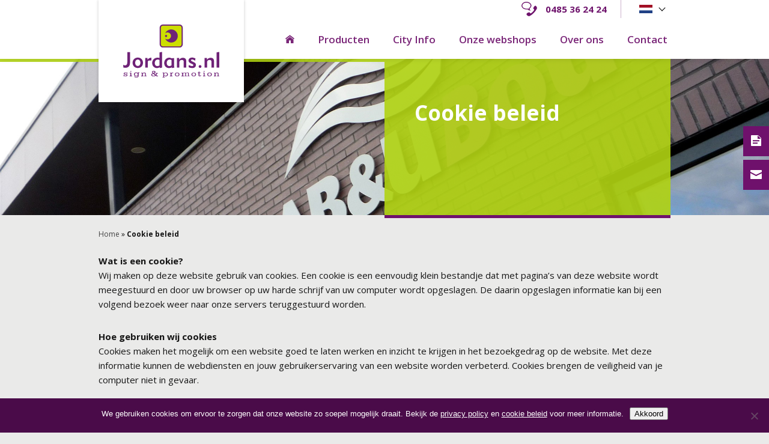

--- FILE ---
content_type: text/html; charset=UTF-8
request_url: https://www.jordans.nl/cookie-beleid/
body_size: 8179
content:
<!DOCTYPE html>
<html lang="nl-NL" class="no-js">
<head>
	<meta charset="UTF-8">
	<meta content="initial-scale=1,minimum-scale=1,width=device-width" name="viewport">
	<link rel="pingback" href="https://www.jordans.nl/xmlrpc.php">
	<link href="https://fonts.googleapis.com/css?family=Open+Sans:400,400i,600,600i,700,700i" rel="stylesheet">
	<meta name="google-site-verification" content="ZYOW86NCweWakiVnzCVqXEp24txGie6CDwO-f1RjhKU" />

	
<!-- Google tag (gtag.js) -->
<script async src="https://www.googletagmanager.com/gtag/js?id=G-FJ1XKZPLQY"></script>
<script>
  window.dataLayer = window.dataLayer || [];
  function gtag(){dataLayer.push(arguments);}
  gtag('js', new Date());

  gtag('config', 'G-FJ1XKZPLQY');
</script>
<!-- End Google tag (gtag.js) -->
	<!--[if lt IE 9]>
		<script src="https://www.jordans.nl/wp-content/themes/bureauvet/js/html5.js"></script>
	<![endif]-->
	<script>(function(html){html.className = html.className.replace(/\bno-js\b/,'js')})(document.documentElement);</script>
<meta name='robots' content='noindex, follow' />
	<style>img:is([sizes="auto" i], [sizes^="auto," i]) { contain-intrinsic-size: 3000px 1500px }</style>
	<link rel="alternate" hreflang="nl" href="https://www.jordans.nl/cookie-beleid/" />
<link rel="alternate" hreflang="en" href="https://www.jordans.nl/en/cookie-statement/" />
<link rel="alternate" hreflang="x-default" href="https://www.jordans.nl/cookie-beleid/" />

	<!-- This site is optimized with the Yoast SEO plugin v26.7 - https://yoast.com/wordpress/plugins/seo/ -->
	<title>Cookie beleid - Jordans Sign &amp; Promotion</title>
	<meta property="og:locale" content="nl_NL" />
	<meta property="og:type" content="article" />
	<meta property="og:title" content="Cookie beleid - Jordans Sign &amp; Promotion" />
	<meta property="og:url" content="https://www.jordans.nl/cookie-beleid/" />
	<meta property="og:site_name" content="Jordans Sign &amp; Promotion" />
	<meta property="article:modified_time" content="2018-06-26T11:27:40+00:00" />
	<meta name="twitter:card" content="summary_large_image" />
	<script type="application/ld+json" class="yoast-schema-graph">{"@context":"https://schema.org","@graph":[{"@type":"WebPage","@id":"https://www.jordans.nl/cookie-beleid/","url":"https://www.jordans.nl/cookie-beleid/","name":"Cookie beleid - Jordans Sign &amp; Promotion","isPartOf":{"@id":"https://www.jordans.nl/#website"},"datePublished":"2018-03-09T11:22:37+00:00","dateModified":"2018-06-26T11:27:40+00:00","breadcrumb":{"@id":"https://www.jordans.nl/cookie-beleid/#breadcrumb"},"inLanguage":"nl-NL","potentialAction":[{"@type":"ReadAction","target":["https://www.jordans.nl/cookie-beleid/"]}]},{"@type":"BreadcrumbList","@id":"https://www.jordans.nl/cookie-beleid/#breadcrumb","itemListElement":[{"@type":"ListItem","position":1,"name":"Home","item":"https://www.jordans.nl/"},{"@type":"ListItem","position":2,"name":"Cookie beleid"}]},{"@type":"WebSite","@id":"https://www.jordans.nl/#website","url":"https://www.jordans.nl/","name":"Jordans Sign &amp; Promotion","description":"","potentialAction":[{"@type":"SearchAction","target":{"@type":"EntryPoint","urlTemplate":"https://www.jordans.nl/?s={search_term_string}"},"query-input":{"@type":"PropertyValueSpecification","valueRequired":true,"valueName":"search_term_string"}}],"inLanguage":"nl-NL"}]}</script>
	<!-- / Yoast SEO plugin. -->


<link rel='dns-prefetch' href='//www.jordans.nl' />
<link rel='dns-prefetch' href='//www.googletagmanager.com' />
<link rel='stylesheet' id='wp-block-library-css' href='https://www.jordans.nl/wp-includes/css/dist/block-library/style.min.css?ver=6.7.4' type='text/css' media='all' />
<style id='classic-theme-styles-inline-css' type='text/css'>
/*! This file is auto-generated */
.wp-block-button__link{color:#fff;background-color:#32373c;border-radius:9999px;box-shadow:none;text-decoration:none;padding:calc(.667em + 2px) calc(1.333em + 2px);font-size:1.125em}.wp-block-file__button{background:#32373c;color:#fff;text-decoration:none}
</style>
<style id='global-styles-inline-css' type='text/css'>
:root{--wp--preset--aspect-ratio--square: 1;--wp--preset--aspect-ratio--4-3: 4/3;--wp--preset--aspect-ratio--3-4: 3/4;--wp--preset--aspect-ratio--3-2: 3/2;--wp--preset--aspect-ratio--2-3: 2/3;--wp--preset--aspect-ratio--16-9: 16/9;--wp--preset--aspect-ratio--9-16: 9/16;--wp--preset--color--black: #000000;--wp--preset--color--cyan-bluish-gray: #abb8c3;--wp--preset--color--white: #ffffff;--wp--preset--color--pale-pink: #f78da7;--wp--preset--color--vivid-red: #cf2e2e;--wp--preset--color--luminous-vivid-orange: #ff6900;--wp--preset--color--luminous-vivid-amber: #fcb900;--wp--preset--color--light-green-cyan: #7bdcb5;--wp--preset--color--vivid-green-cyan: #00d084;--wp--preset--color--pale-cyan-blue: #8ed1fc;--wp--preset--color--vivid-cyan-blue: #0693e3;--wp--preset--color--vivid-purple: #9b51e0;--wp--preset--gradient--vivid-cyan-blue-to-vivid-purple: linear-gradient(135deg,rgba(6,147,227,1) 0%,rgb(155,81,224) 100%);--wp--preset--gradient--light-green-cyan-to-vivid-green-cyan: linear-gradient(135deg,rgb(122,220,180) 0%,rgb(0,208,130) 100%);--wp--preset--gradient--luminous-vivid-amber-to-luminous-vivid-orange: linear-gradient(135deg,rgba(252,185,0,1) 0%,rgba(255,105,0,1) 100%);--wp--preset--gradient--luminous-vivid-orange-to-vivid-red: linear-gradient(135deg,rgba(255,105,0,1) 0%,rgb(207,46,46) 100%);--wp--preset--gradient--very-light-gray-to-cyan-bluish-gray: linear-gradient(135deg,rgb(238,238,238) 0%,rgb(169,184,195) 100%);--wp--preset--gradient--cool-to-warm-spectrum: linear-gradient(135deg,rgb(74,234,220) 0%,rgb(151,120,209) 20%,rgb(207,42,186) 40%,rgb(238,44,130) 60%,rgb(251,105,98) 80%,rgb(254,248,76) 100%);--wp--preset--gradient--blush-light-purple: linear-gradient(135deg,rgb(255,206,236) 0%,rgb(152,150,240) 100%);--wp--preset--gradient--blush-bordeaux: linear-gradient(135deg,rgb(254,205,165) 0%,rgb(254,45,45) 50%,rgb(107,0,62) 100%);--wp--preset--gradient--luminous-dusk: linear-gradient(135deg,rgb(255,203,112) 0%,rgb(199,81,192) 50%,rgb(65,88,208) 100%);--wp--preset--gradient--pale-ocean: linear-gradient(135deg,rgb(255,245,203) 0%,rgb(182,227,212) 50%,rgb(51,167,181) 100%);--wp--preset--gradient--electric-grass: linear-gradient(135deg,rgb(202,248,128) 0%,rgb(113,206,126) 100%);--wp--preset--gradient--midnight: linear-gradient(135deg,rgb(2,3,129) 0%,rgb(40,116,252) 100%);--wp--preset--font-size--small: 13px;--wp--preset--font-size--medium: 20px;--wp--preset--font-size--large: 36px;--wp--preset--font-size--x-large: 42px;--wp--preset--spacing--20: 0.44rem;--wp--preset--spacing--30: 0.67rem;--wp--preset--spacing--40: 1rem;--wp--preset--spacing--50: 1.5rem;--wp--preset--spacing--60: 2.25rem;--wp--preset--spacing--70: 3.38rem;--wp--preset--spacing--80: 5.06rem;--wp--preset--shadow--natural: 6px 6px 9px rgba(0, 0, 0, 0.2);--wp--preset--shadow--deep: 12px 12px 50px rgba(0, 0, 0, 0.4);--wp--preset--shadow--sharp: 6px 6px 0px rgba(0, 0, 0, 0.2);--wp--preset--shadow--outlined: 6px 6px 0px -3px rgba(255, 255, 255, 1), 6px 6px rgba(0, 0, 0, 1);--wp--preset--shadow--crisp: 6px 6px 0px rgba(0, 0, 0, 1);}:where(.is-layout-flex){gap: 0.5em;}:where(.is-layout-grid){gap: 0.5em;}body .is-layout-flex{display: flex;}.is-layout-flex{flex-wrap: wrap;align-items: center;}.is-layout-flex > :is(*, div){margin: 0;}body .is-layout-grid{display: grid;}.is-layout-grid > :is(*, div){margin: 0;}:where(.wp-block-columns.is-layout-flex){gap: 2em;}:where(.wp-block-columns.is-layout-grid){gap: 2em;}:where(.wp-block-post-template.is-layout-flex){gap: 1.25em;}:where(.wp-block-post-template.is-layout-grid){gap: 1.25em;}.has-black-color{color: var(--wp--preset--color--black) !important;}.has-cyan-bluish-gray-color{color: var(--wp--preset--color--cyan-bluish-gray) !important;}.has-white-color{color: var(--wp--preset--color--white) !important;}.has-pale-pink-color{color: var(--wp--preset--color--pale-pink) !important;}.has-vivid-red-color{color: var(--wp--preset--color--vivid-red) !important;}.has-luminous-vivid-orange-color{color: var(--wp--preset--color--luminous-vivid-orange) !important;}.has-luminous-vivid-amber-color{color: var(--wp--preset--color--luminous-vivid-amber) !important;}.has-light-green-cyan-color{color: var(--wp--preset--color--light-green-cyan) !important;}.has-vivid-green-cyan-color{color: var(--wp--preset--color--vivid-green-cyan) !important;}.has-pale-cyan-blue-color{color: var(--wp--preset--color--pale-cyan-blue) !important;}.has-vivid-cyan-blue-color{color: var(--wp--preset--color--vivid-cyan-blue) !important;}.has-vivid-purple-color{color: var(--wp--preset--color--vivid-purple) !important;}.has-black-background-color{background-color: var(--wp--preset--color--black) !important;}.has-cyan-bluish-gray-background-color{background-color: var(--wp--preset--color--cyan-bluish-gray) !important;}.has-white-background-color{background-color: var(--wp--preset--color--white) !important;}.has-pale-pink-background-color{background-color: var(--wp--preset--color--pale-pink) !important;}.has-vivid-red-background-color{background-color: var(--wp--preset--color--vivid-red) !important;}.has-luminous-vivid-orange-background-color{background-color: var(--wp--preset--color--luminous-vivid-orange) !important;}.has-luminous-vivid-amber-background-color{background-color: var(--wp--preset--color--luminous-vivid-amber) !important;}.has-light-green-cyan-background-color{background-color: var(--wp--preset--color--light-green-cyan) !important;}.has-vivid-green-cyan-background-color{background-color: var(--wp--preset--color--vivid-green-cyan) !important;}.has-pale-cyan-blue-background-color{background-color: var(--wp--preset--color--pale-cyan-blue) !important;}.has-vivid-cyan-blue-background-color{background-color: var(--wp--preset--color--vivid-cyan-blue) !important;}.has-vivid-purple-background-color{background-color: var(--wp--preset--color--vivid-purple) !important;}.has-black-border-color{border-color: var(--wp--preset--color--black) !important;}.has-cyan-bluish-gray-border-color{border-color: var(--wp--preset--color--cyan-bluish-gray) !important;}.has-white-border-color{border-color: var(--wp--preset--color--white) !important;}.has-pale-pink-border-color{border-color: var(--wp--preset--color--pale-pink) !important;}.has-vivid-red-border-color{border-color: var(--wp--preset--color--vivid-red) !important;}.has-luminous-vivid-orange-border-color{border-color: var(--wp--preset--color--luminous-vivid-orange) !important;}.has-luminous-vivid-amber-border-color{border-color: var(--wp--preset--color--luminous-vivid-amber) !important;}.has-light-green-cyan-border-color{border-color: var(--wp--preset--color--light-green-cyan) !important;}.has-vivid-green-cyan-border-color{border-color: var(--wp--preset--color--vivid-green-cyan) !important;}.has-pale-cyan-blue-border-color{border-color: var(--wp--preset--color--pale-cyan-blue) !important;}.has-vivid-cyan-blue-border-color{border-color: var(--wp--preset--color--vivid-cyan-blue) !important;}.has-vivid-purple-border-color{border-color: var(--wp--preset--color--vivid-purple) !important;}.has-vivid-cyan-blue-to-vivid-purple-gradient-background{background: var(--wp--preset--gradient--vivid-cyan-blue-to-vivid-purple) !important;}.has-light-green-cyan-to-vivid-green-cyan-gradient-background{background: var(--wp--preset--gradient--light-green-cyan-to-vivid-green-cyan) !important;}.has-luminous-vivid-amber-to-luminous-vivid-orange-gradient-background{background: var(--wp--preset--gradient--luminous-vivid-amber-to-luminous-vivid-orange) !important;}.has-luminous-vivid-orange-to-vivid-red-gradient-background{background: var(--wp--preset--gradient--luminous-vivid-orange-to-vivid-red) !important;}.has-very-light-gray-to-cyan-bluish-gray-gradient-background{background: var(--wp--preset--gradient--very-light-gray-to-cyan-bluish-gray) !important;}.has-cool-to-warm-spectrum-gradient-background{background: var(--wp--preset--gradient--cool-to-warm-spectrum) !important;}.has-blush-light-purple-gradient-background{background: var(--wp--preset--gradient--blush-light-purple) !important;}.has-blush-bordeaux-gradient-background{background: var(--wp--preset--gradient--blush-bordeaux) !important;}.has-luminous-dusk-gradient-background{background: var(--wp--preset--gradient--luminous-dusk) !important;}.has-pale-ocean-gradient-background{background: var(--wp--preset--gradient--pale-ocean) !important;}.has-electric-grass-gradient-background{background: var(--wp--preset--gradient--electric-grass) !important;}.has-midnight-gradient-background{background: var(--wp--preset--gradient--midnight) !important;}.has-small-font-size{font-size: var(--wp--preset--font-size--small) !important;}.has-medium-font-size{font-size: var(--wp--preset--font-size--medium) !important;}.has-large-font-size{font-size: var(--wp--preset--font-size--large) !important;}.has-x-large-font-size{font-size: var(--wp--preset--font-size--x-large) !important;}
:where(.wp-block-post-template.is-layout-flex){gap: 1.25em;}:where(.wp-block-post-template.is-layout-grid){gap: 1.25em;}
:where(.wp-block-columns.is-layout-flex){gap: 2em;}:where(.wp-block-columns.is-layout-grid){gap: 2em;}
:root :where(.wp-block-pullquote){font-size: 1.5em;line-height: 1.6;}
</style>
<link rel='stylesheet' id='cookie-notice-front-css' href='https://www.jordans.nl/wp-content/plugins/cookie-notice/css/front.min.css?ver=2.5.11' type='text/css' media='all' />
<link rel='stylesheet' id='genericons-css' href='https://www.jordans.nl/wp-content/themes/bureauvet/genericons/genericons.css?ver=3.2' type='text/css' media='all' />
<link rel='stylesheet' id='bureauvet-style-css' href='https://www.jordans.nl/wp-content/themes/bureauvet/style.css?ver=1.2' type='text/css' media='all' />
<script type="text/javascript" src="https://www.jordans.nl/wp-includes/js/jquery/jquery.min.js?ver=3.7.1" id="jquery-core-js"></script>
<script type="text/javascript" src="https://www.jordans.nl/wp-includes/js/jquery/jquery-migrate.min.js?ver=3.4.1" id="jquery-migrate-js"></script>
<script type="text/javascript" src="https://www.jordans.nl/wp-content/themes/bureauvet/js/google-maps.js?ver=4.3.0" id="google-maps-js"></script>
<link rel="https://api.w.org/" href="https://www.jordans.nl/wp-json/" /><link rel="alternate" title="JSON" type="application/json" href="https://www.jordans.nl/wp-json/wp/v2/pages/4582" /><link rel="EditURI" type="application/rsd+xml" title="RSD" href="https://www.jordans.nl/xmlrpc.php?rsd" />
<meta name="generator" content="WordPress 6.7.4" />
<link rel='shortlink' href='https://www.jordans.nl/?p=4582' />
<link rel="alternate" title="oEmbed (JSON)" type="application/json+oembed" href="https://www.jordans.nl/wp-json/oembed/1.0/embed?url=https%3A%2F%2Fwww.jordans.nl%2Fcookie-beleid%2F" />
<link rel="alternate" title="oEmbed (XML)" type="text/xml+oembed" href="https://www.jordans.nl/wp-json/oembed/1.0/embed?url=https%3A%2F%2Fwww.jordans.nl%2Fcookie-beleid%2F&#038;format=xml" />
<meta name="generator" content="WPML ver:4.7.0 stt:38,1;" />
<meta name="generator" content="Site Kit by Google 1.168.0" /><link rel="icon" href="https://www.jordans.nl/wp-content/uploads/cropped-favicon-1-32x32.png" sizes="32x32" />
<link rel="icon" href="https://www.jordans.nl/wp-content/uploads/cropped-favicon-1-192x192.png" sizes="192x192" />
<link rel="apple-touch-icon" href="https://www.jordans.nl/wp-content/uploads/cropped-favicon-1-180x180.png" />
<meta name="msapplication-TileImage" content="https://www.jordans.nl/wp-content/uploads/cropped-favicon-1-270x270.png" />
	<script src="https://use.fontawesome.com/2d1b79171c.js"></script>
</head>

<body class="page-template-default page page-id-4582 cookies-not-set desktop chrome">
	<div id="head">
		<div class="container">
			<div class="logo">
				<a href="https://www.jordans.nl/" title="Jordans Sign &amp; Promotion"><img src="https://www.jordans.nl/wp-content/themes/bureauvet/images/logo.svg" alt="Logo" /></a>
			</div>
			<div class="top">
				<a href="tel:+31485362424" target="_blank" class="tel">0485 36 24 24</a>				<div class="widget">
<div class="wpml-ls-sidebars-top wpml-ls wpml-ls-legacy-dropdown-click js-wpml-ls-legacy-dropdown-click">
	<ul>

		<li class="wpml-ls-slot-top wpml-ls-item wpml-ls-item-nl wpml-ls-current-language wpml-ls-first-item wpml-ls-item-legacy-dropdown-click">

			<a href="#" class="js-wpml-ls-item-toggle wpml-ls-item-toggle">
                            <img
            class="wpml-ls-flag"
            src="https://www.jordans.nl/wp-content/uploads/flags/nl.svg"
            alt="Nederlands"
            
            
    /></a>

			<ul class="js-wpml-ls-sub-menu wpml-ls-sub-menu">
				
					<li class="wpml-ls-slot-top wpml-ls-item wpml-ls-item-en wpml-ls-last-item">
						<a href="https://www.jordans.nl/en/cookie-statement/" class="wpml-ls-link">
                                        <img
            class="wpml-ls-flag"
            src="https://www.jordans.nl/wp-content/uploads/flags/en.svg"
            alt="Engels"
            
            
    /></a>
					</li>

							</ul>

		</li>

	</ul>
</div>
</div>			</div>
			<div class="clr"></div>

			<div class="mainmenu">
				<div class="menu"><ul id="menu-mainmenu" class="menu"><li id="menu-item-26" class="menu-item menu-item-type-post_type menu-item-object-page menu-item-home menu-item-26"><a href="https://www.jordans.nl/"><span class="icon"><svg xmlns="http://www.w3.org/2000/svg" width="15" height="15" viewBox="0 0 15 15"><path class="fill" d="M7.5 1.3L0 7l1 1.4 6.5-4.9L14 8.4 15 7 7.5 1.3zM1.6 8.9V15h4.5v-4.8h2.9V15h4.5V8.9L7.5 4.4 1.6 8.9z"/></svg></span><span class="txt">Home</span></a></li>
<li id="menu-item-5562" class="menu-item menu-item-type-post_type menu-item-object-page menu-item-has-children menu-item-5562"><a href="https://www.jordans.nl/producten/">Producten</a>
<ul class="sub-menu">
	<li id="menu-item-5585" class="menu-item menu-item-type-post_type menu-item-object-page menu-item-5585"><a href="https://www.jordans.nl/producten/autoreclame/">Autoreclame</a></li>
	<li id="menu-item-5586" class="menu-item menu-item-type-post_type menu-item-object-page menu-item-5586"><a href="https://www.jordans.nl/producten/buitenreclame/">Buitenreclame</a></li>
	<li id="menu-item-5587" class="menu-item menu-item-type-post_type menu-item-object-page menu-item-5587"><a href="https://www.jordans.nl/producten/bewegwijzering/">Bewegwijzering</a></li>
	<li id="menu-item-5588" class="menu-item menu-item-type-post_type menu-item-object-page menu-item-5588"><a href="https://www.jordans.nl/producten/beurs-presentatie/">Beurs &#038; Presentatiesystemen</a></li>
	<li id="menu-item-5589" class="menu-item menu-item-type-post_type menu-item-object-page menu-item-5589"><a href="https://www.jordans.nl/producten/interieuraankleding/">Interieur aankleding</a></li>
	<li id="menu-item-5590" class="menu-item menu-item-type-post_type menu-item-object-page menu-item-5590"><a href="https://www.jordans.nl/producten/glastinten/">Glastinten</a></li>
	<li id="menu-item-5591" class="menu-item menu-item-type-post_type menu-item-object-page menu-item-5591"><a href="https://www.jordans.nl/producten/bedrijfskleding/">Bedrijfskleding</a></li>
	<li id="menu-item-5592" class="menu-item menu-item-type-post_type menu-item-object-page menu-item-5592"><a href="https://www.jordans.nl/producten/promotions/">Promotions</a></li>
</ul>
</li>
<li id="menu-item-5561" class="menu-item menu-item-type-post_type menu-item-object-page menu-item-has-children menu-item-5561"><a href="https://www.jordans.nl/city-info/">City Info</a>
<ul class="sub-menu">
	<li id="menu-item-7256" class="menu-item menu-item-type-custom menu-item-object-custom menu-item-7256"><a href="https://www.jordans-portal.nl/">Lantaarnpaalreclame</a></li>
	<li id="menu-item-6755" class="menu-item menu-item-type-post_type menu-item-object-page menu-item-6755"><a href="https://www.jordans.nl/led-reclame/">LEDreclame</a></li>
</ul>
</li>
<li id="menu-item-6945" class="menu-item menu-item-type-post_type menu-item-object-page menu-item-6945"><a href="https://www.jordans.nl/webshops/">Onze webshops</a></li>
<li id="menu-item-5563" class="menu-item menu-item-type-post_type menu-item-object-page menu-item-5563"><a href="https://www.jordans.nl/over-ons/">Over ons</a></li>
<li id="menu-item-27" class="menu-item menu-item-type-post_type menu-item-object-page menu-item-27"><a href="https://www.jordans.nl/contact/">Contact</a></li>
</ul></div>			</div>
			<div class="clr"></div>
		</div>
	</div>
	<div id="header" style="background-image: url(https://www.jordans.nl/wp-content/themes/bureauvet/images/example-header.jpg )">
		<div class="container">
			<div class="wrapper">
				<div class="inner">
					<h1>Cookie beleid</h1>				</div>
			</div>
		</div>
	</div>
			<div id="sticky">
			<div class="wrap">
				<a class="sticky offerte" href="/offerte/" target="">Offerte</a><a class="sticky contact" href="/contact/" target="">Contact</a>			</div>
		</div>
	
	<div id="breadcrumbs"><div class="container"><span><span><a href="https://www.jordans.nl/">Home</a></span> » <span class="breadcrumb_last" aria-current="page"><strong>Cookie beleid</strong></span></span></div></div>
	
	<div id="flex-content"><div id="flexrow-1" class="wrap content_media none spacing-bottom">
  <div class="container none">
    <div class="inner_wrapper flex-media-content ratio5050 flex-between-center">
      <div class="content wp-editor full-width">
        <p><strong>Wat is een cookie?</strong><br />
Wij maken op deze website gebruik van cookies. Een cookie is een eenvoudig klein bestandje dat met pagina’s van deze website wordt meegestuurd en door uw browser op uw harde schrijf van uw computer wordt opgeslagen. De daarin opgeslagen informatie kan bij een volgend bezoek weer naar onze servers teruggestuurd worden.</p>
<p><strong>Hoe gebruiken wij cookies</strong><br />
Cookies maken het mogelijk om een website goed te laten werken en inzicht te krijgen in het bezoekgedrag op de website. Met deze informatie kunnen de webdiensten en jouw gebruikerservaring van een website worden verbeterd. Cookies brengen de veiligheid van je computer niet in gevaar.</p>
<p><strong>Welke soort cookies gebruiken wij?</strong></p>
<p><strong>Gebruik van permanente cookies</strong><br />
Met behulp van een permanente cookie kunnen wij jou herkennen bij een nieuw bezoek op onze website. De website kan daardoor speciaal op jouw voorkeuren worden ingesteld. Ook wanneer je toestemming hebt gegeven voor het plaatsen van cookies kunnen wij dit door middel van een cookie onthouden. Hierdoor hoef je niet steeds jouw voorkeuren te herhalen waardoor je dus tijd bespaart en een prettiger gebruik van onze website kunt maken. Permanente cookies kan je verwijderen via de instellingen van jouw browser.</p>
<p><strong>Gebruik van sessie cookies</strong><br />
Met behulp van een sessie cookie kunnen wij zien welke onderdelen van de website je met dit bezoek hebt bekeken. Wij kunnen onze dienst daardoor zoveel mogelijk aanpassen op het surfgedrag van onze bezoekers. Deze cookies worden automatisch verwijderd zodra je jouw webbrowser afsluit.</p>
<p><!------------- Controleren of van toepassing -------------></p>
<p><strong>Tracking cookies van onszelf</strong><br />
Met jouw toestemming plaatsen wij een cookie op jouw apparatuur, welke kan worden opgevraagd zodra je een website uit ons netwerk bezoekt. Hierdoor kunnen wij te weten komen dat je naast onze website ook op de betreffende andere website(s) uit ons netwerk bent geweest. Het daardoor opgebouwde profiel is niet gekoppeld aan jouw naam, adres, e-mailadres en dergelijke, maar dient alleen om advertenties af te stemmen op jouw profiel, zodat deze zo veel mogelijk relevant voor je zijn.</p>
<p><strong>Tracking cookies van onze adverteerders</strong><br />
Met jouw toestemming plaatsen onze adverteerders “tracking cookies” op jouw apparatuur. Deze cookies gebruiken zij om bij te houden welke pagina’s je bezoekt uit hun netwerk, om zo een profiel op te bouwen van jouw online surfgedrag. Dit profiel wordt mede opgebouwd op basis van vergelijkbare informatie die zij van jouw bezoek aan andere websites uit hun netwerk krijgen. Dit profiel wordt niet gekoppeld aan jouw naam, adres, e-mailadres en dergelijke zoals bij ons bekend, maar dient alleen om advertenties af te stemmen op jouw profiel zodat deze zo veel mogelijk relevant voor je zijn.</p>
<p><!--------------------------></p>
<p><strong>Google Analytics</strong><br />
Via onze website wordt een cookie geplaatst van het Amerikaanse bedrijf Google, als deel van de “Analytics”-dienst. Wij gebruiken deze dienst om bij te houden en rapportages te krijgen over hoe bezoekers de website gebruiken. Google kan deze informatie aan derden verschaffen indien Google hiertoe wettelijk wordt verplicht, of voor zover derden de informatie namens Google verwerken. Wij hebben hier geen invloed op. Wij hebben Google <strong>wel/niet</strong> toegestaan de verkregen analytics informatie te gebruiken voor andere Google diensten.</p>
<p>De informatie die Google verzamelt wordt zo veel mogelijk geanonimiseerd. Uw IP-adres wordt nadrukkelijk niet meegegeven. De informatie wordt overgebracht naar en door Google opgeslagen op servers in de Verenigde Staten. Google stelt zich te houden aan de Privacy Shield principles en is aangesloten bij het Privacy Shield-programma van het Amerikaanse Ministerie van Handel. Dit houdt in dat er sprake is van een passend beschermingsniveau voor de verwerking van eventuele persoonsgegevens.</p>
<p><strong>Recht op inzage en correctie of verwijdering van jouw gegevens</strong><br />
Je hebt het recht om te vragen om inzage in en correctie of verwijdering van jouw gegevens. Zie hiervoor onze contactpagina. Om misbruik te voorkomen kunnen wij je daarbij vragen om je adequaat te identificeren. Wanneer het gaat om inzage in persoonsgegevens gekoppeld aan een cookie, dien je een kopie van het cookie in kwestie mee te sturen. Je kunt deze terug vinden in de instellingen van je browser.</p>
<p><strong>In- en uitschakelen van cookies en verwijdering daarvan</strong><br />
Meer informatie omtrent het in- en uitschakelen en het verwijderen van cookies kan je vinden in de instructies en/of met behulp van de Help-functie van jouw browser.</p>
<p><strong>Verwijderen van tracking cookies geplaatst door derden</strong><br />
Sommige tracking cookies worden geplaatst door derden die onder meer via onze website advertenties aan je vertonen. Deze cookies kan je centraal verwijderen via Your Online Choices zodat ze niet bij een website van een derde teruggeplaatst worden.</p>
<p><strong>Meer informatie over cookies</strong><br />
Op de volgende websites kan je meer informatie over cookies vinden:<br />
<a href="http://www.aboutcookies.org">www.aboutcookies.org</a></p>
<p><strong>Bijwerken cookiebeleid</strong><br />
Dit cookiebeleid kan tussentijds aangepast worden om veranderingen en aansluitende gevolgen voor het verkrijgen en beheren van gegevens bekend te maken. Als er wijzigingen worden aangebracht in dit document, kan je aan de datum die onderaan het document zien wanneer dit voor het laatst gebeurd is. We behouden ons het recht voor om wijzigingen aan te brengen in de manier waarop we met gegevens omgaan en om de voorwaarden zoals beschreven in het cookiebeleid aan te passen en om die aanpassingen toe te passen op al je gegevens. Als je onze website bezoekt, ga je akkoord met de op dat moment geldende voorwaarden van het cookiebeleid.</p>
<p>Juni 2018</p>
      </div>    </div>

  </div>
</div>
</div>
		<div class="clr"></div>

		<div id="footer">
			<div class="top">
				<div class="container">
					<div class="wrapper">
						<div class="info">
							Volg ons ook op socialmedia!						</div><div class="sm">
							<a href="https://www.facebook.com/Jordans.sign" class="facebook" target="_blank" title="Like ons op Facebook"></a>						</div>
					</div>
				</div>
			</div>
			<div class="middle">
				<div class="container">
					<div class="wrapper">
						<div class="block logo">
							<a href="https://www.jordans.nl/" title="Jordans Sign &amp; Promotion"><img src="https://www.jordans.nl/wp-content/themes/bureauvet/images/logo.svg" alt="Logo" /></a>
						</div><div class="block addres">
							<h5>Adres</h5><p>Transportcentrum 11<br />
5835 CT Beugen<br />
Nederland</p>
<p><strong>T</strong> <a href="tel:+31485362424">0485 36 24 24</a><br />
<strong>E</strong> <a href="mailto:info@jordans.nl">info@jordans.nl</a><br />
<strong>W</strong> <a href="http://www.jordans.nl">www.jordans.nl</a></p>
						</div><div class="block contact">
							<h5>Formulieren</h5><p><a href="/standenkasten/">Aanvraag standenkasten</a><br />
<a href="/raamtinten/">Offerte raamtinten</a></p>
						</div><div class="block info">
							<h5>Wilt u meer weten?</h5><p>Wij adviseren u natuurlijk graag, over de diverse mogelijkheden.</p><a href="/contact/" class="btn" target="">Contact</a>						</div>
					</div>
				</div>
			</div>
			<div class="bottom">
				<div class="container">
					<div class="wrapper">
						<div class="left">
							&copy; 2026 - Jordans.nl <div class="footer-nav"><ul id="menu-footer-menu" class="menu"><li id="menu-item-5835" class="menu-item menu-item-type-post_type menu-item-object-page menu-item-5835"><a href="https://www.jordans.nl/aanleverspecificaties/">Aanleverspecificaties</a></li>
<li id="menu-item-5566" class="menu-item menu-item-type-post_type menu-item-object-page menu-item-5566"><a href="https://www.jordans.nl/privacy-policy/">Privacy policy</a></li>
<li id="menu-item-5565" class="menu-item menu-item-type-post_type menu-item-object-page current-menu-item page_item page-item-4582 current_page_item menu-item-5565"><a href="https://www.jordans.nl/cookie-beleid/" aria-current="page">Cookie beleid</a></li>
<li id="menu-item-7035" class="menu-item menu-item-type-post_type menu-item-object-page menu-item-7035"><a href="https://www.jordans.nl/producten/autoreclame/autobelettering/">Autobelettering</a></li>
<li id="menu-item-7036" class="menu-item menu-item-type-post_type menu-item-object-page menu-item-7036"><a href="https://www.jordans.nl/producten/autoreclame/carwrapping/">Carwrapping</a></li>
<li id="menu-item-7034" class="menu-item menu-item-type-post_type menu-item-object-page menu-item-7034"><a href="https://www.jordans.nl/producten/autoreclame/auto-bestickering-het-proces-bij-jordans/">Auto bestickering: Het proces bij Jordans</a></li>
<li id="menu-item-7037" class="menu-item menu-item-type-post_type menu-item-object-page menu-item-7037"><a href="https://www.jordans.nl/producten/interieuraankleding/naadloos-fotobehang-uit-een-stuk/">Naadloos fotobehang uit één stuk!</a></li>
<li id="menu-item-7039" class="menu-item menu-item-type-post_type menu-item-object-page menu-item-7039"><a href="https://www.jordans.nl/producten/interieuraankleding/akoestische-panelen-bedrukken/">Akoestische panelen bedrukken</a></li>
<li id="menu-item-7040" class="menu-item menu-item-type-post_type menu-item-object-page menu-item-7040"><a href="https://www.jordans.nl/producten/interieuraankleding/akoestiek-verbeteren-in-huis/">Akoestiek verbeteren in huis: Zo doe je dat</a></li>
<li id="menu-item-7038" class="menu-item menu-item-type-post_type menu-item-object-page menu-item-7038"><a href="https://www.jordans.nl/producten/interieuraankleding/de-akoestiek-verbeteren-op-kantoor/">De akoestiek verbeteren op kantoor: Dit zijn je opties</a></li>
</ul></div>						</div><div class="right">
							<a class="vet" href="https://www.bureauvet.nl" title="Website door Bureau Vet" target="_blank">Website door</a>						</div>
					</div>
				</div>
			</div>
		</div>

		<script type="text/javascript" id="cookie-notice-front-js-before">
/* <![CDATA[ */
var cnArgs = {"ajaxUrl":"https:\/\/www.jordans.nl\/wp-admin\/admin-ajax.php","nonce":"d2158f89ea","hideEffect":"none","position":"bottom","onScroll":false,"onScrollOffset":100,"onClick":false,"cookieName":"cookie_notice_accepted","cookieTime":15811200,"cookieTimeRejected":2592000,"globalCookie":false,"redirection":false,"cache":false,"revokeCookies":false,"revokeCookiesOpt":"automatic"};
/* ]]> */
</script>
<script type="text/javascript" src="https://www.jordans.nl/wp-content/plugins/cookie-notice/js/front.min.js?ver=2.5.11" id="cookie-notice-front-js"></script>
<script type="text/javascript" src="https://www.jordans.nl/wp-content/themes/bureauvet/js/skip-link-focus-fix.js?ver=20141010" id="bureauvet-skip-link-focus-fix-js"></script>
<script type="text/javascript" src="https://www.jordans.nl/wp-content/themes/bureauvet/js/jquery.slicknav.min.js?ver=1.0.4" id="bureauvet-mobile-menu-js"></script>
<script type="text/javascript" src="https://www.jordans.nl/wp-content/themes/bureauvet/js/BureauVetJS.js?ver=1.0" id="bureauvet-script-js"></script>
<script type="text/javascript" src="https://www.jordans.nl/wp-content/themes/bureauvet/js/lightbox.min.js?ver=2.8.2" id="Lightbox-js"></script>

		<!-- Cookie Notice plugin v2.5.11 by Hu-manity.co https://hu-manity.co/ -->
		<div id="cookie-notice" role="dialog" class="cookie-notice-hidden cookie-revoke-hidden cn-position-bottom" aria-label="Cookie Notice" style="background-color: rgba(74,11,73,1);"><div class="cookie-notice-container" style="color: #fff"><span id="cn-notice-text" class="cn-text-container">We gebruiken cookies om ervoor te zorgen dat onze website zo soepel mogelijk draait. Bekijk de <a href="/privacy-policy/" target="_blank">privacy policy</a> en <a href="/cookie-beleid/" target="_blank">cookie beleid</a> voor meer informatie.</span><span id="cn-notice-buttons" class="cn-buttons-container"><button id="cn-accept-cookie" data-cookie-set="accept" class="cn-set-cookie cn-button cn-button-custom button" aria-label="Akkoord">Akkoord</button></span><button type="button" id="cn-close-notice" data-cookie-set="accept" class="cn-close-icon" aria-label="Nee"></button></div>
			
		</div>
		<!-- / Cookie Notice plugin -->
	</body>
</html>


--- FILE ---
content_type: text/css
request_url: https://www.jordans.nl/wp-content/themes/bureauvet/style.css?ver=1.2
body_size: 15443
content:
/*
Theme Name: Bureau Vet
Theme URI: http://www.bureauvet.nl/
Author: Bureau Vet
Author URI: http://www.bureauvet.nl/
Description: This theme is created by Bureauvet
Version: 1.0
License: GNU General Public License v2 or later
License URI: http://www.gnu.org/licenses/gpl-2.0.html
Tags:
Text Domain: Bureau Vet
*/

/*** Reset ***/
html, body, div, span, applet, object, iframe,h1, h2, h3, h4, h5, h6, p, blockquote, pre,a, abbr, acronym, address, big, cite, code,del, dfn, em, img, ins, kbd, q, s, samp,small, strike, strong, sub, sup, tt, var,b, u, i, center,dl, dt, dd, ol, ul, li,fieldset, form, label, legend,table, caption, tbody, tfoot, thead, tr, th, td,article, aside, canvas, details, embed, figure, figcaption, footer, header, hgroup, menu, nav, output, ruby, section, summary,time, mark, audio, video {  margin: 0;  padding: 0; border: 0;  font-size: 100%;    font: inherit;  vertical-align: baseline;}/* HTML5 display-role reset for older browsers */article, aside, details, figcaption, figure, footer, header, hgroup, menu, nav, section {    display: block;}body {  line-height: 1;}ol, ul {    list-style: none;}blockquote, q {   quotes: none;}blockquote:before, blockquote:after,q:before, q:after {   content: '';    content: none;}table {  border-collapse: collapse;  border-spacing: 0;}

/*** admin ***/
body {}

/*** Globals ***/
body {font-family: 'Open Sans', sans-serif; font-size: 15px; line-height: 24px; color:#161616; margin-top:98px; background-color:#eaeae9;}

#cookie-notice{z-index:10000000000;box-shadow:0 0 10px rgba(255,255,255,0.2);}
#cookie-notice a:not(.btn), #cookie-notice a:not(.btn):hover, #cookie-notice a:not(.btn):active{color:#fff;}
#cookie-notice a:not(.btn).button{display:inline-block;text-decoration:none;padding:2px 6px;border-radius:3px;font-weight:500;box-shadow:0px 0px 0px 1px #fff inset;}
#cookie-notice a:not(.btn).button:hover{background-color: #fff;color: initial;}

* {box-sizing: border-box;}

h1, h2, h3, h4, h5, h6{color:#6e136c;}
h1{font-size:35px; line-height: 40px; font-weight:bold; margin-bottom:20px;}
h2{font-size:30px; line-height: 36px; font-weight:normal; margin-bottom: 8px;}
h3{font-size:25px; line-height: 34px; font-weight:normal; margin-bottom: 8px;}
h4{font-size:22px; line-height: 25px; font-weight:bold; margin-bottom: 8px;}
h5{font-size:22px; line-height: 25px; font-weight:bold; margin-bottom: 8px;}
h5{font-size:18px; line-height: 22px; font-weight:bold; margin-bottom: 8px;}
strong, b {font-weight: bold;}
i, em {font-style: italic;}
p{margin:0 0 30px 0;}
a{color:#161616; text-decoration: underline; cursor: pointer; -webkit-transition: color 0.2s ease-in-out, background-color 0.2s ease-in-out;-moz-transition: color 0.2s ease-in-out, background-color 0.2s ease-in-out;-ms-transition: color 0.2s ease-in-out;-o-transition: color 0.2s ease-in-out, background-color 0.2s ease-in-out;transition: color 0.2s ease-in-out, background-color 0.2s ease-in-out;}
img{display: block;max-width:100%;height:auto;border:0;margin:0;padding:0;}

ul{padding:0 0 0 25px; margin-bottom: 30px;list-style-type:disc;}
ul li{}
ol{padding:0 0 0 25px; margin-bottom: 30px;list-style-type:decimal;}
ol li{}

small{font-size:80%; line-height:normal;}

sub {vertical-align: sub;font-size: smaller;}
sup {vertical-align: super;font-size: smaller;}

blockquote {background: #f9f9f9;border-left: 10px solid #ccc;margin: 1.5em 10px;padding:0.5em 10px 0.5em 40px;quotes: "\201C""\201D""\2018""\2019";position: relative;}
blockquote:before {color: #ccc;content: open-quote;font-size: 70px;line-height: 30px;position: absolute;left: 4px;top: 20px;}
blockquote p {display: inline;}

.container table{min-width:500px; border: 1px dashed #bbb; margin:0 0 30px 0;}
.container table td{padding:5px; border:1px dashed #bbb;}

/*** buttons ***/
.btn, input[type=submit]{font-family: 'Open Sans', sans-serif;font-size: 16px;line-height: 26px;color:#fff;background: #6e136c;font-weight: bold;padding: 12px 24px;text-decoration:none;display:inline-block;border:0;border-radius:0;cursor:pointer;-webkit-appearance:none;-moz-appearance:none;-webkit-transition: all 0.2s ease-in-out;-moz-transition: all 0.2s ease-in-out;-ms-transition: all 0.2s ease-in-out;-o-transition: all 0.2s ease-in-out;transition: all 0.2s ease-in-out;}
.btn:hover,  input[type=submit]:hover{background-color: #631161;}
.btn.invert{background-color:#b1d312; color:#fff;}
.btn.invert:hover{background-color:#96b30d;}
.btn.outline{background-color:transparent;box-shadow: inset 0px 0px 0px 2px #6e136c;color:#6e136c;}
.btn.outline:hover{background-color:#631161; box-shadow:inset 0px 0px 0px 2px #631161; color:#fff;}
.btn.invert.outline{background-color:transparent;box-shadow: inset 0px 0px 0px 2px #b1d312;color:#b1d312;}
.btn.invert.outline:hover{background-color:#96b30d; box-shadow:inset 0px 0px 0px 2px #96b30d; color:#fff;}
.btn+.btn{margin-left:10px;}

.edit-link {display: block; width: 100%; clear: both; border-top: 1px solid #eaeae9; border-bottom: 1px solid #eaeae9; margin-bottom: 20px;}
.edit-link a { text-decoration: none; color:#e30612; display: block; width: 100%;padding: 10px;}
.edit-link:hover {background:#eaeae9;}

/*** Forms***/
input[type="text"],
input[type="email"],
input[type="tel"],
input[type="url"],
input[type="number"],
input[type="date"],
textarea,
select:not([class*="ui-datepicker"]) {display: block; width: 100%; padding: 10px; background: #f7f7f7; font-family: 'Open Sans', sans-serif; color:#444; font-size: 16px; line-height: normal; border:0; border-radius:0; box-shadow: 0px 0px 0px 1px rgba(0,0,0,0.4) inset; -webkit-appearance:none;-moz-appearance:none;-webkit-transition: all 0.2s ease-in-out;-moz-transition: all 0.2s ease-in-out;-ms-transition: all 0.2s ease-in-out;-o-transition: all 0.2s ease-in-out;transition: all 0.2s ease-in-out;}
select::-ms-expand {display: none;}
input[type=submit] {border: none;}
textarea {height: 220px; max-width:100%;}
select:not([class*="ui-datepicker"]) {margin-bottom: 20px; padding-right:36px;background-image: url(images/select.svg);background-repeat: no-repeat;background-position: right center;}

input[type="text"]:focus,
input[type="email"]:focus,
input[type="tel"]:focus,
input[type="url"]:focus,
input[type="number"]:focus,
input[type="date"]:focus,
input[type="submit"]:focus,
textarea:focus,
select:focus{outline:none;box-shadow: 0px 0px 0px 1px rgba(0,0,0,0.4) inset, 0px 0px 3px 0px rgba(0,0,0,0.5);}

input[type="checkbox"]{display:none;}
input[type="checkbox"] + label{cursor:pointer;display: inline-block;padding-left: 24px;position:relative;}
input[type="checkbox"] + label:before{content:'';display:block;width: 16px;height: 16px;background: url(images/checkbox.svg) no-repeat center 16px #fff;box-shadow: 0px 0px 0px 1px rgba(0,0,0,0.4) inset;position:absolute;left:0;top: 50%;margin-top: -8px;-webkit-transition: all 0.2s ease-in-out;-moz-transition: all 0.2s ease-in-out;-ms-transition: all 0.2s ease-in-out;-o-transition: all 0.2s ease-in-out;transition: all 0.2s ease-in-out;}
input[type="checkbox"]:checked + label:before{background-position:center center;}

input[type="radio"]{display:none;}
input[type="radio"] + label{cursor:pointer;display: inline-block;padding-left: 24px;position:relative;}
input[type="radio"] + label:before{content:'';display:block;width: 16px;height: 16px;border-radius: 100%;background: #fff;box-shadow: 0px 0px 0px 1px rgba(0,0,0,0.4) inset;position:absolute;left:0;top: 50%;margin-top: -8px;-webkit-transition: all 0.2s ease-in-out;-moz-transition: all 0.2s ease-in-out;-ms-transition: all 0.2s ease-in-out;-o-transition: all 0.2s ease-in-out;transition: all 0.2s ease-in-out;}
input[type="radio"]:checked + label:before{background-position:center center;box-shadow: 0px 0px 0px 1px rgb(153, 153, 153) inset, 0px 0px 0px 3px rgb(255, 255, 255) inset, 0px 0px 0px 10px rgb(11, 61, 63) inset;}

/*** SlickNav Responsive Mobile Menu v1.0.3 ***/
.slicknav_menu:after,.slicknav_menu:before{display:table;content:" "}
.slicknav_menu .slicknav_btn,.slicknav_menu .slicknav_nav .slicknav_item{cursor:pointer}
.slicknav_menu,.slicknav_menu *{box-sizing:border-box}
.slicknav_menu .slicknav_nav,.slicknav_menu .slicknav_nav ul{padding:0;list-style:none;overflow:hidden}
.slicknav_menu .slicknav_btn{position:relative;display:block;vertical-align:middle;float:right;padding:.438em .625em;line-height:1.125em}
.slicknav_menu .slicknav_btn .slicknav_icon-bar+.slicknav_icon-bar{margin-top:.188em}
.slicknav_menu .slicknav_menutxt{display:block;line-height:1.188em;float:left;color:#fff;font-weight:700;text-shadow:0 1px 3px #000}
.slicknav_menu .slicknav_icon{float:left;margin:.188em 0 0 .438em}
.slicknav_menu .slicknav_no-text{margin:0}
.slicknav_menu .slicknav_icon-bar{display:block;width:1.125em;height:.125em;-webkit-border-radius:1px;-moz-border-radius:1px;border-radius:1px;-webkit-box-shadow:0 1px 0 rgba(0,0,0,.25);-moz-box-shadow:0 1px 0 rgba(0,0,0,.25);box-shadow:0 1px 0 rgba(0,0,0,.25)}
.slicknav_menu:after{clear:both}
.slicknav_menu .slicknav_nav li,.slicknav_nav ul{display:block}
.slicknav_menu .slicknav_nav .slicknav_arrow{font-size:.8em;margin:0 0 0 .4em}
.slicknav_menu .slicknav_nav .slicknav_item a{display:block; }
.slicknav_menu .slicknav_nav .slicknav_row,.slicknav_nav a{display:block}
.slicknav_menu .slicknav_nav .slicknav_parent-link a{display:inline}
.slicknav_menu{*zoom:1;font-size:16px;background:#4c4c4c;padding:5px}
.slicknav_menu .slicknav_icon-bar{background-color: #6e136c;}
.slicknav_menu .slicknav_btn{margin:5px 5px 6px;text-decoration:none;text-shadow:0 1px 1px rgba(255,255,255,.75);-webkit-border-radius:4px;-moz-border-radius:4px;border-radius:4px;background-color:#222}
.slicknav_menu .slicknav_nav{clear:both;color:#fff;margin:0;font-size:.875em}
.slicknav_menu .slicknav_nav ul{margin:0 0 0 20px}
.slicknav_menu .slicknav_nav .slicknav_row,.slicknav_nav a{padding:5px 10px;margin:2px 5px; position:relative;}
.slicknav_menu .slicknav_nav .slicknav_row:hover{-webkit-border-radius:6px;-moz-border-radius:6px;border-radius:6px;background:#ccc;color:#fff}
.slicknav_menu .slicknav_nav a{text-decoration:none;color:#fff}
.slicknav_menu .slicknav_nav a:hover{-webkit-border-radius:6px;-moz-border-radius:6px;border-radius:6px;background:#ccc;color:#222}
.slicknav_menu .slicknav_nav .slicknav_txtnode{margin-left:15px}
.slicknav_menu .slicknav_nav .slicknav_item a,.slicknav_nav .slicknav_parent-link a{padding:0;margin:0}


.slicknav_menu .slicknav_nav .slicknav_arrow{font-family:"Times New Roman", Georgia, Serif;font-size:.8em;margin:0 0 0 .4em;padding: 5px 20px;position: absolute;top: 0;right: 0; border-left: 1px solid #e5e5e5;}
.slicknav_menu {display:none; position:relative; top: 0; width:100%; background-color:rgba(255,255,255,0.95); z-index: 9999; -webkit-transition: top 0.2s ease-in-out;-moz-transition: top 0.2s ease-in-out;-ms-transition: top 0.2s ease-in-out;-o-transition: top 0.2s ease-in-out;transition: top 0.2s ease-in-out;}
.slicknav_menu .slicknav_btn{background: transparent;border-radius: 0;padding: 12px;margin:5px;height:36px;}
.slicknav_menu .slicknav_nav a{outline:none; color:#444; font-size: 17px; line-height: 40px}
.slicknav_menu .slicknav_nav a:hover{background:#6e136c; color:#fff;border-radius:0;}
.slicknav_menu .slicknav_nav li[class*="current"] > a{background:#6e136c; color:#fff;}
.slicknav_menu li[class*="current"] > a > a{color:#fff}

.slicknav_menu .slicknav_menutxt{text-shadow:0 0 0;}
.slicknav_menu .logo{float:left;}
.slicknav_menu .logo img{height:46px; width:auto;}
.slicknav_menu .slicknav_nav .slicknav_row:hover, .slicknav_nav .current-menu-parent > a{border-radius:0; background:#6e136c;}
.slicknav_menu .slicknav_nav .current-menu-parent > a, .slicknav_nav .current-menu-parent > a > a{color:#fff;}
.slicknav_menu .slicknav_nav .slicknav_row:hover > a{background:none;color: #fff;}

.slicknav_menu .slicknav_btn .slicknav_icon span{-webkit-transition: all 0.1s ease-in-out;-moz-transition: all 0.1s ease-in-out;-o-transition: all 0.1s ease-in-out;-ms-transition: all 0.1s ease-in-out;transition: all 0.1s ease-in-out;box-shadow: 0 0 0;}
.slicknav_menu .slicknav_btn.slicknav_open .slicknav_icon span:nth-child(1){-webkit-transform:translateY(5px) rotate(45deg);-moz-transform:translateY(5px) rotate(45deg);-ms-transform:translateY(5px) rotate(45deg);-o-transform:translateY(5px) rotate(45deg);transform:translateY(5px) rotate(45deg);}
.slicknav_menu .slicknav_btn.slicknav_open .slicknav_icon span:nth-child(2){opacity:0;}
.slicknav_menu .slicknav_btn.slicknav_open .slicknav_icon span:nth-child(3){-webkit-transform:translateY(-5px) rotate(-45deg);-moz-transform:translateY(-5px) rotate(-45deg);-ms-transform:translateY(-5px) rotate(-45deg);-o-transform:translateY(-5px) rotate(-45deg);transform:translateY(-5px) rotate(-45deg);}
.slicknav_menu.nav-up {top: -56px;}

.slicknav_menu a.main {float: left;line-height: 50px;color: #fff;text-decoration: none;font-weight: 600;margin: 0 20px 0 5px;font-size: 20px;}


/*** Default container settings ***/
.clr {clear: both;}
.clrfix:after {content:''; display:table; clear: both;}
.container {max-width: 1170px; width: 90%; position: relative; margin: 0 auto;}
.container.xxsmall {max-width: 470px;}
.container.xsmall {max-width: 740px;}
.container.small {max-width: 960px;}
.container.large {max-width: 1300px;}
.container.xlarge {max-width: 1500px; }
.container.full {max-width: inherit; width: 100%;}

/*** Default image align ***/
.aligncenter {display: block;margin-left: auto;margin-right: auto;}
.alignleft {float: left;margin: 0.5em 1em 0.5em 0;}
.alignright {float: right;margin: 0.5em 0 0.5em 1em;}

/*** Head ***/
#head{box-shadow: 0 0 10px rgba(0,0,0,0.1);position: fixed;top:0;left: 0;z-index: 9;width: 100%;background: #fff;-webkit-transition: all 0.2s ease-in-out;-moz-transition: all 0.2s ease-in-out;-ms-transition: all 0.2s ease-in-out;-o-transition: all 0.2s ease-in-out;transition: all 0.2s ease-in-out;}
.admin-bar #head{top:32px;}
#head .container{height: 98px}
#head.top{-webkit-transform:translateY(0px);-moz-transform:translateY(0px);-ms-transform:translateY(0px);-o-transform:translateY(0px);transform:translateY(0px);}
#head.up, #head.down{-webkit-transform:translateY(-30px);-moz-transform:translateY(-30px);-ms-transform:translateY(-30px);-o-transform:translateY(-30px);transform:translateY(-30px);}
#head .logo{position: absolute;top: 0;left: 0;display: block;box-shadow: 0 0 5px rgba(0,0,0,0.2);-webkit-transition: all 0.2s ease-in-out;-moz-transition: all 0.2s ease-in-out;-ms-transition: all 0.2s ease-in-out;-o-transition: all 0.2s ease-in-out;transition: all 0.2s ease-in-out;}
#head.top .logo{top:0px;}
#head.up .logo, #head.down .logo{top:30px;}
#head.up .logo a, #head.down .logo a{padding:30px}
#head .logo a{display:block;background: #fff;padding: 40px;-webkit-transition: all 0.2s ease-in-out;-moz-transition: all 0.2s ease-in-out;-ms-transition: all 0.2s ease-in-out;-o-transition: all 0.2s ease-in-out;transition: all 0.2s ease-in-out;}
#head .logo img{display:block;height: 90px;width: auto;-webkit-transition: all 0.2s ease-in-out;-moz-transition: all 0.2s ease-in-out;-ms-transition: all 0.2s ease-in-out;-o-transition: all 0.2s ease-in-out;transition: all 0.2s ease-in-out;}
#head.up .logo img, #head.down .logo img{height: 60px;}
#head .top {position: absolute;right: 0;top: 0;font-size: 13px;}
#head .top .top-menu {display: inline-block; }
#head .top .top-menu ul {padding: 0; }
#head .top .top-menu ul li {list-style-type: none; display: block;padding: 0; margin: 0 0 0 20px; float:left; }
#head .top .top-menu ul li a{display:block;}
#head .top .tel{display:inline-block;font-size: 15px;line-height: 30px;font-weight: bold;text-decoration: none;color: #6e136c;padding: 0 0 0 40px;background: url(images/tel.svg) no-repeat left center;background-size: auto 24px;-webkit-transition: all 0.2s ease-in-out;-moz-transition: all 0.2s ease-in-out;-ms-transition: all 0.2s ease-in-out;-o-transition: all 0.2s ease-in-out;transition: all 0.2s ease-in-out;}
#head .top .tel:hover{opacity:0.8;}

#head .top > .widget{display:inline-block; vertical-align:top;}
#head .top > .widget > .wpml-ls{padding-left: 20px;margin-left: 20px;border-left: 1px solid #cdb2cd;}
#head .top > .widget > .wpml-ls ul{margin:0; padding:0; list-style-type:none;}
#head .top > .widget > .wpml-ls ul li{margin:0;padding:0;position: relative;z-index:4;}
#head .top > .widget > .wpml-ls ul li a{display:block;}
#head .top > .widget > .wpml-ls ul li a .wpml-ls-flag{width:22px; height:14px;}
#head .top > .widget > .wpml-ls > ul > li > a{padding: 8px 30px 8px 10px;position: relative;}
#head .top > .widget > .wpml-ls > ul > li > a:before{content:'';display:block;width:7px;height:7px;border:1px solid #000;border-top:0;border-left:0;position: absolute;margin-top: -6px;right: 10px;top: 50%;-webkit-transform:rotate(45deg);-moz-transform:rotate(45deg);-ms-transform:rotate(45deg);-o-transform:rotate(45deg);transform:rotate(45deg);-webkit-transition: all 0.2s ease-in-out;-moz-transition: all 0.2s ease-in-out;-ms-transition: all 0.2s ease-in-out;-o-transition: all 0.2s ease-in-out;transition: all 0.2s ease-in-out;}
#head .top > .widget > .wpml-ls > ul > li > a.open:before{-webkit-transform:rotate(135deg);-moz-transform:rotate(135deg);-ms-transform:rotate(135deg);-o-transform:rotate(135deg);transform:rotate(135deg);}
#head .top > .widget > .wpml-ls > ul > li > .wpml-ls-sub-menu{display:none;position: absolute;top: 100%;left: 0;box-shadow: 0 3px 4px rgba(0,0,0,0.2);background:#fff;z-index:2;}
#head .top > .widget > .wpml-ls > ul > li > .wpml-ls-sub-menu > li > a{padding: 7px 10px;}

/*** Main menu ***/
#head .mainmenu {position: absolute; right: 0; bottom: 0;}
#head .mainmenu ul {margin-bottom: 0; padding: 0}
#head .mainmenu ul li{list-style-type: none;display: inline-block;vertical-align: bottom;margin-left: 25px;padding-bottom: 0px; position:relative;}
#head .mainmenu ul li.hide{display:none;}
#head .mainmenu ul li:hover:after,
#head .mainmenu ul li[class*="current"]:after{border-width: 0 5px 5px 5px;}
#head .mainmenu ul li:after{content:'';display:block;position:absolute;bottom:0;left:50%;margin-left:-5px;width: 0;height: 0;border-style: solid;border-width: 0 5px 0px 5px;border-color: transparent transparent #6e136c transparent;-webkit-transition: all 0.2s ease-in-out;-moz-transition: all 0.2s ease-in-out;-ms-transition: all 0.2s ease-in-out;-o-transition: all 0.2s ease-in-out;transition: all 0.2s ease-in-out;}
#head .mainmenu ul li a{font-size: 17px;font-weight: 600;text-decoration: none;padding: 0 5px 20px 5px;/* margin-bottom: 20px; */display:block;color: #7a2678;white-space:nowrap; position:relative;}
#head .mainmenu ul li a .fill{fill:#7a2678;-webkit-transition: all 0.2s ease-in-out;-moz-transition: all 0.2s ease-in-out;-ms-transition: all 0.2s ease-in-out;-o-transition: all 0.2s ease-in-out;transition: all 0.2s ease-in-out;}
#head .mainmenu ul li a:hover .fill,
#head .mainmenu ul li[class*="current"] > a .fill{fill:#c5d918;}
#head .mainmenu ul li a .txt{display:none;}
#head .mainmenu ul li:hover > a, #head .mainmenu ul li[class*="current"] > a{color: #c5d918;}
#head .mainmenu ul li ul {position: absolute;margin: 0;left: 50%;opacity: 0;visibility: hidden;-webkit-transform: translate(-50%, 0);-moz-transform: translate(-50%, 0);-ms-transform: translate(-50%, 0);-o-transform: translate(-50%, 0);transform: translate(-50%, 10px);background: #6e136c;padding: 10px 0 10px;/*width: 190px;*/margin-top: 0px;z-index:9;-webkit-transition: all 0.2s ease-in-out;-moz-transition: all 0.2s ease-in-out;-ms-transition: all 0.2s ease-in-out;-o-transition: all 0.2s ease-in-out;transition: all 0.2s ease-in-out;}
#head .mainmenu ul li:hover > ul {opacity: 1;visibility: visible;-webkit-transform: translate(-50%, 0);-moz-transform: translate(-50%, 0);-ms-transform: translate(-50%, 0);-o-transform: translate(-50%, 0);transform: translate(-50%, 0);}
#head .mainmenu ul li ul li {margin-left: 0; margin-right: 0; padding-left: 0; padding-bottom: 0; display: block;}
#head .mainmenu ul li ul li a{padding: 8px 20px;color:#fff;}
#head .mainmenu ul li ul li a:hover,
#head .mainmenu ul li ul li[class*="current"] > a{color:rgba(255,255,255,0.6);}
#head .mainmenu ul li ul li a:after{display:none;}
#head .mainmenu ul li ul li ul{display:none;}

/*** Search results ***/
#search-results h1 {margin-bottom: 30px;}
#search-results ul {padding: 0; float: left; max-width:100%;}
#search-results ul li {list-style: none; float: left; width: 100%; margin-bottom: 20px; border-bottom: 1px solid #eaeae9; padding-bottom: 20px; }
#search-results ul li .link {display: block; opacity: 0.7; overflow:hidden; max-width:100%; white-space:nowrap; text-overflow:ellipsis;}
#search-results ul li a {color: inherit;text-decoration: none;}
#search-results ul li a img {float: left; width: 30%;  }
#search-results ul li .content {float: left; width: 100%;}
#search-results ul li strong.search-excerpt { }
#search-results ul li.image .content{width: 70%; padding-left: 20px}
#search-results ul li .read-more {display: block; color: #e30613; margin-top:5px;font-weight: 600;}

.search-no-results #search-results{text-align:center;}

#search-results .searchform{max-width:350px; margin:0 auto 40px auto;}
#search-results .searchform form{position:relative;}
#search-results .searchform form label {display: none;}
#search-results .searchform form input[type='submit'] {margin: 0;padding: 0;border:0;border-radius:0;background:url(images/search-top.svg) no-repeat center center #e30612;width: 40px;height: 40px;position: absolute;top: 0;right: 0;}
#search-results .searchform form input[type='submit']:hover{background-color:#000;}
#search-results .searchform form input[type='text']{float:left;width: 100%;padding-right: 50px;}

/*** 404 ***/
body.error404 #breadcrumbs{display:none;}
body.error404 #breadcrumbs + .container{padding:40px 0; text-align:center;}

/*** Default header ***/
#header{margin:0; padding:0; background-size: cover; background-position: center center; position:relative; color:#fff;position:relative;}
#header:after{content:''; width:50%; height:5px; background:rgba(177,211,18,0.9); position:absolute; top:0; left:0;}
#header .wrapper{width:50%; margin-left:auto; padding:70px 50px; background:rgba(177,211,18,0.9); color:#fff; position:relative;}
#header .wrapper:after{content:''; position:absolute; top:100%; left:0; display:block; width:100%; height:5px; background:#6f116c;}
#header .wrapper .inner{min-height: 120px;font-size:16px;line-height:25px;}
#header .wrapper .inner a:not(.btn){color:#fff;}
#header .wrapper .inner h1{color:#fff;margin: 0 0 14px 0;}
#header .wrapper .inner p:last-child{margin-bottom:0;}

#sticky{position: absolute;top: 210px;right:0;}
#sticky .sticky{display:block;padding: 0px 9px;width:160px;height: 50px;line-height: 50px;text-decoration:none;color:#fff;background:#6f116c;overflow: hidden;width: 43px; margin-left:auto;-webkit-transition: all 0.2s ease-in-out;-moz-transition: all 0.2s ease-in-out;-ms-transition: all 0.2s ease-in-out;-o-transition: all 0.2s ease-in-out;transition: all 0.2s ease-in-out;}
#sticky .sticky:hover{width:160px;}
#sticky .sticky:before{content:'';display:inline-block;width:25px;height:25px;background: url(images/sticky-offerte.svg) no-repeat center center;vertical-align:middle;margin-top:-4px;margin-right: 10px;}
#sticky .sticky + .sticky{margin-top:6px;}
#sticky .sticky.contact:before{background-image:url(images/sticky-mail.svg);}

/*** Social media ***/
.sm a{}
.sm a{margin:0 3px; border-radius:100%; display:inline-block; width: 34px; height:34px; background-color:#fff; background-image:url(images/socialmedia_34x34.svg); background-position:left center;
-webkit-transition: all 0.2s ease-in-out;-moz-transition: all 0.2s ease-in-out;-ms-transition: all 0.2s ease-in-out;-o-transition: all 0.2s ease-in-out;transition: all 0.2s ease-in-out;}
.sm a span{border-radius:100%; display:inline-block; width: 34px; height:34px; background-image:url(images/socialmedia_34x34.svg); background-position:left center;
-webkit-transition: all 0.2s ease-in-out;-moz-transition: all 0.2s ease-in-out;-ms-transition: all 0.2s ease-in-out;-o-transition: all 0.2s ease-in-out;transition: all 0.2s ease-in-out;}
.sm a.facebook{background-position: 0px top;}
.sm a.twitter{background-position:-34px top;}
.sm a.pinterest{background-position:-68px top;}
.sm a.google_plus{background-position:-102px top;}
.sm a.yt{background-position:-204px top;}
.sm a.linkedin{background-position:-136px top;}
.sm a.instagram{background:url(images/instagram_bg.png) bottom center #fff; background-size: 100% auto;}
.sm a.instagram span{background-position:-170px top;}
.sm a:hover.facebook{background-position:0 34px; background-color:#3e5193!important;}
.sm a:hover.twitter{background-position:-34px 34px; background-color:#95d6fd!important;}
.sm a:hover.pinterest{background-position:-68px 34px; background-color:#bd081c!important;}
.sm a:hover.google_plus{background-position:-102px 34px; background-color:#dc4e41!important;}
.sm a:hover.yt{background-position:-204px 34px; background-color:#dc4e41!important;}
.sm a:hover.linkedin{background-position:-136px 34px;background-color:#0065a1!important;}
.sm a:hover.instagram{background-position:top center;}
.sm a:hover.instagram span{background-position:-170px 34px;background-color:transparent!important;}

/*** breadcrumbs ***/
#breadcrumbs, #flex-content .wrap.breadcrumbs {margin: 0; padding:20px 0; font-size: 12px;}
#breadcrumbs a, #flex-content .wrap.breadcrumbs a{color: #444; text-decoration: none;}
#breadcrumbs a:hover, #flex-content .wrap.breadcrumbs a:hover {color:#e30613;}
#breadcrumbs strong, , #flex-content .wrap.breadcrumbs strong {color:#e30613; }

/*** Flex content ***/
#flex-content .wrap{padding:100px 0;}
#flex-content .wrap.none, #flex-content .white_space.none{background-color:transparent;}
#flex-content .wrap.white, #flex-content .white_space.white, #flex-content .white.bg:before, .flex_color_white{background-color:#fff;}
#flex-content .wrap.lightgray, #flex-content .white_space.lightgray, #flex-content .lightgray.bg:before, .flex_color_lightgray{background-color:#eaeae9;}
#flex-content .wrap.darkgray, #flex-content .white_space.darkgray, #flex-content .darkgray.bg:before, .flex_color_darkgray{background-color:#DEDEDE;}
#flex-content .wrap.black, #flex-content .white_space.black, #flex-content .black.bg:before, .flex_color_black{background-color:#000;}

#flex-content .bgcolor.transparent{background:transparent;}
#flex-content .bgcolor.white{background:#fff;}
#flex-content .bgcolor.img.white{background:rgba(255,255,255,0.8);}
#flex-content .bgcolor.lightgray{background:#eaeae9;}
#flex-content .bgcolor.img.lightgray{background:rgba(243, 243, 243, 0.8);}
#flex-content .bgcolor.darkgray{background:#3b3b3b;}
#flex-content .bgcolor.img.darkgray{background:rgba(59, 59, 59, 0.8);}
#flex-content .bgcolor.green{background:#b1d312;}
#flex-content .bgcolor.img.green{background:rgba(177, 211, 18, 0.85);}

#flex-content .wrap.flex_header .bg{position:relative;}
#flex-content .wrap.flex_header .bg.opacity0:before,
#flex-content .wrap.flex_header .bg.opacity0 .custom_bg_color,
#flex-content .wrap.flex_header .wrap_content .content .custom_block_bg_color.opacity0{opacity:0;}
#flex-content .wrap.flex_header .bg.opacity10:before,
#flex-content .wrap.flex_header .bg.opacity10 .custom_bg_color,
#flex-content .wrap.flex_header .wrap_content .content .custom_block_bg_color.opacity10{opacity:0.1;}
#flex-content .wrap.flex_header .bg.opacity20:before,
#flex-content .wrap.flex_header .bg.opacity20 .custom_bg_color,
#flex-content .wrap.flex_header .wrap_content .content .custom_block_bg_color.opacity20{opacity:0.2;}
#flex-content .wrap.flex_header .bg.opacity30:before,
#flex-content .wrap.flex_header .bg.opacity30 .custom_bg_color,
#flex-content .wrap.flex_header .wrap_content .content .custom_block_bg_color.opacity30{opacity:0.3;}
#flex-content .wrap.flex_header .bg.opacity40:before,
#flex-content .wrap.flex_header .bg.opacity40 .custom_bg_color,
#flex-content .wrap.flex_header .wrap_content .content .custom_block_bg_color.opacity40{opacity:0.4;}
#flex-content .wrap.flex_header .bg.opacity50:before,
#flex-content .wrap.flex_header .bg.opacity50 .custom_bg_color,
#flex-content .wrap.flex_header .wrap_content .content .custom_block_bg_color.opacity50{opacity:0.5;}
#flex-content .wrap.flex_header .bg.opacity60:before,
#flex-content .wrap.flex_header .bg.opacity60 .custom_bg_color,
#flex-content .wrap.flex_header .wrap_content .content .custom_block_bg_color.opacity60{opacity:0.6;}
#flex-content .wrap.flex_header .bg.opacity70:before,
#flex-content .wrap.flex_header .bg.opacity70 .custom_bg_color,
#flex-content .wrap.flex_header .wrap_content .content .custom_block_bg_color.opacity70{opacity:0.7;}
#flex-content .wrap.flex_header .bg.opacity80:before,
#flex-content .wrap.flex_header .bg.opacity80 .custom_bg_color,
#flex-content .wrap.flex_header .wrap_content .content .custom_block_bg_color.opacity80{opacity:0.8;}
#flex-content .wrap.flex_header .bg.opacity90:before,
#flex-content .wrap.flex_header .bg.opacity90 .custom_bg_color,
#flex-content .wrap.flex_header .wrap_content .content .custom_block_bg_color.opacity90{opacity:0.9;}
#flex-content .wrap.flex_header .bg.opacity100:before,
#flex-content .wrap.flex_header .bg.opacity100 .custom_bg_color,
#flex-content .wrap.flex_header .wrap_content .content .custom_block_bg_color.opacity100{opacity:1;}
#flex-content .wrap.flex_header .bg:before,
#flex-content .wrap.flex_header .bg .custom_bg_color{content:''; position:absolute; top:0; right:0; bottom:0; ;left:0;}
#flex-content .wrap.flex_header .flex_fix{display: -webkit-box;display: -moz-box;display: -ms-flexbox;display: -webkit-flex;display: flex;-webkit-box-direction: normal;-moz-box-direction: normal;-webkit-box-orient: horizontal;-moz-box-orient: horizontal;-webkit-flex-direction: row;-ms-flex-direction: row;flex-direction: row;}
#flex-content .wrap.flex_header .wrap_content{margin:0;padding:0;display: -webkit-box;display: -moz-box;display: -ms-flexbox;display: -webkit-flex;display: flex;-webkit-box-direction: normal;-moz-box-direction: normal;-webkit-box-orient: horizontal;-moz-box-orient: horizontal;-webkit-flex-direction: row;-ms-flex-direction: row;flex-direction: row;-webkit-flex-wrap: nowrap;-ms-flex-wrap: nowrap;flex-wrap: nowrap;-webkit-align-content: stretch;-ms-flex-line-pack: stretch;align-content: stretch;}
#flex-content .wrap.flex_header .wrap_content .content{display:inline-block; position:relative;}
#flex-content .wrap.flex_header .wrap_content .content .custom_block_bg_color{position:absolute; top:0; right:0; bottom:0; left:0;}
#flex-content .wrap.flex_header .wrap_content .content .inner_content{position:relative; z-index:2; width:100%;}
#flex-content .wrap.flex_header .wrap_content .content.light{background-color:#fff;}
#flex-content .wrap.flex_header .wrap_content .content.dark{background-color:#333;}
#flex-content .wrap.flex_header .wrap_content .content.lighttransparent{background-color:rgba(255,255,255,0.8);}
#flex-content .wrap.flex_header .wrap_content .content.darktransparent{background-color:rgba(0,0,0,0.8);}



#flex-content .wrap.flex_header .wrap_content.topleft{-webkit-box-pack:start;-moz-box-pack:start;-webkit-justify-content:flex-start;-ms-flex-pack:start;justify-content:flex-start;-webkit-box-align:start;-moz-box-align:start;-webkit-align-items:flex-start;-ms-flex-align:start;align-items:flex-start;}
#flex-content .wrap.flex_header .wrap_content.topcenter{-webkit-box-pack:center;-moz-box-pack:center;-webkit-justify-content:center;-ms-flex-pack:center;justify-content:center;-webkit-box-align:start;-moz-box-align:start;-webkit-align-items:flex-start;-ms-flex-align:start;align-items:flex-start;}
#flex-content .wrap.flex_header .wrap_content.topright{-webkit-box-pack:end;-moz-box-pack:end;-webkit-justify-content:flex-end;-ms-flex-pack:end;justify-content:flex-end;-webkit-box-align:start;-moz-box-align:start;-webkit-align-items:flex-start;-ms-flex-align:start;align-items:flex-start;}
#flex-content .wrap.flex_header .wrap_content.centerleft{-webkit-box-pack:start;-moz-box-pack:start;-webkit-justify-content:flex-start;-ms-flex-pack:start;justify-content:flex-start;-webkit-box-align:center;-moz-box-align:center;-webkit-align-items:center;-ms-flex-align:center;align-items:center;}
#flex-content .wrap.flex_header .wrap_content.center{-webkit-box-pack:center;-moz-box-pack:center;-webkit-justify-content:center;-ms-flex-pack:center;justify-content:center;-webkit-box-align:center;-moz-box-align:center;-webkit-align-items:center;-ms-flex-align:center;align-items:center;}
#flex-content .wrap.flex_header .wrap_content.centerright{-webkit-box-pack:end;-moz-box-pack:end;-webkit-justify-content:flex-end;-ms-flex-pack:end;justify-content:flex-end;-webkit-box-align:center;-moz-box-align:center;-webkit-align-items:center;-ms-flex-align:center;align-items:center;}
#flex-content .wrap.flex_header .wrap_content.bottomleft{-webkit-box-pack:start;-moz-box-pack:start;-webkit-justify-content:flex-start;-ms-flex-pack:start;justify-content:flex-start;-webkit-box-align:end;-moz-box-align:end;-webkit-align-items:flex-end;-ms-flex-align:end;align-items:flex-end;}
#flex-content .wrap.flex_header .wrap_content.bottomcenter{-webkit-box-pack:center;-moz-box-pack:center;-webkit-justify-content:center;-ms-flex-pack:center;justify-content:center;-webkit-box-align:end;-moz-box-align:end;-webkit-align-items:flex-end;-ms-flex-align:end;align-items:flex-end;}
#flex-content .wrap.flex_header .wrap_content.bottomright{-webkit-box-pack:end;-moz-box-pack:end;-webkit-justify-content:flex-end;-ms-flex-pack:end;justify-content:flex-end;-webkit-box-align:end;-moz-box-align:end;-webkit-align-items:flex-end;-ms-flex-align:end;align-items:flex-end;}



#flex-content .wrap.spacing-none{padding:0;}
#flex-content .wrap.spacing-small{padding:40px 0;}
#flex-content .wrap.spacing-large{padding:150px 0;}
#flex-content .wrap.spacing-bottom{padding-top:0;}
#flex-content .wrap.spacing-top{padding-bottom:0;}
#flex-content .wrap.spacing-bottom-small{padding:0 0 40px 0;}
#flex-content .wrap.spacing-top-small{padding:40px 0 0 0;}

#flex-content .wrap.breadcrumbs.spacing-small{padding:20px 0;}

#flex-content .wrap.default .content .btn{margin:0 10px 10px 0;}
#flex-content .wrap.default .left{width:70%; float:left;}
#flex-content .wrap.default .left .btn{margin:0 10px 10px 0;}
#flex-content .wrap.default .right{width:28%; float:right;}
#flex-content .wrap.default .right img{width:100%; height:auto;}

#flex-content .wrap.default.text-center .content .btn{margin: 0 5px 10px 5px}
#flex-content .wrap.default.text-center .left{text-align:center;}
#flex-content .wrap.default.text-center .left .btn{margin:0 5px 10px 5px;}
#flex-content .wrap.default.text-center .content{text-align:center;}
#flex-content .wrap.default.text-center .content .btn{margin:0 5px 10px 5px;}

#flex-content .wrap.default.text-right .content .btn{margin:0 0 10px 10px;}
#flex-content .wrap.default.text-right .left{text-align:right;}
#flex-content .wrap.default.text-right .left .btn{margin:0 0 10px 10px;}
#flex-content .wrap.default.text-right .content{text-align:right;}
#flex-content .wrap.default.text-right .content .btn{margin:0 0 10px 10px;}

#flex-content .wrap.default.left .left{float:right;}
#flex-content .wrap.default.left .right{float:left;}

#flex-content .wrap.default.left.prop80 .left {width: 76%}
#flex-content .wrap.default.left.prop80 .right {width: 20%;}
#flex-content .wrap.default.left.prop70 .left {width: 66%}
#flex-content .wrap.default.left.prop70 .right {width: 30%;}
#flex-content .wrap.default.left.prop60 .left {width: 58%}
#flex-content .wrap.default.left.prop60 .right {width: 40%;}
#flex-content .wrap.default.left.prop50 .left {width: 46%}
#flex-content .wrap.default.left.prop50 .right {width: 48%;}
#flex-content .wrap.default.left.prop40 .left {width: 48%}
#flex-content .wrap.default.left.prop40 .right {width: 50%;}
#flex-content .wrap.default.left.prop30 .left {width: 36%}
#flex-content .wrap.default.left.prop30 .right {width: 60%;}
#flex-content .wrap.default.left.prop20 .left {width: 26%}
#flex-content .wrap.default.left.prop20 .right {width: 70%;}

#flex-content .wrap.default.right.prop80 .left {width: 76%}
#flex-content .wrap.default.right.prop80 .right {width: 20%;}
#flex-content .wrap.default.right.prop70 .left {width: 66%}
#flex-content .wrap.default.right.prop70 .right {width: 30%;}
#flex-content .wrap.default.right.prop60 .left {width: 56%}
#flex-content .wrap.default.right.prop60 .right {width: 40%;}
#flex-content .wrap.default.right.prop50 .left {width: 48%}
#flex-content .wrap.default.right.prop50 .right {width: 48%;}
#flex-content .wrap.default.right.prop40 .left {width: 46%}
#flex-content .wrap.default.right.prop40 .right {width: 50%;}
#flex-content .wrap.default.right.prop30 .left {width: 36%}
#flex-content .wrap.default.right.prop30 .right {width: 60%;}
#flex-content .wrap.default.right.prop20 .left {width: 26%}
#flex-content .wrap.default.right.prop20 .right {width: 70%;}

#flex-content .wrap.default.text_form .right{border:1px solid #ebebeb; padding:25px; background:#fff; box-shadow:0 0 5px 0 rgba(0,0,0,0.1);}
#flex-content .wrap.default.text_form .right .desc p:last-child{margin-bottom:0;}

#flex-content .wrap.fifty {
  display: -webkit-box; display: -moz-box; display: -ms-flexbox;display: -webkit-flex;display: flex; flex-flow: row wrap;  -webkit-flex-flow: row wrap; justify-content: space-around; -ms-flex-align: stretch;-webkit-align-items: stretch;-webkit-box-align: stretch;align-items: stretch;}
#flex-content .wrap.fifty .left{ width:50%;  -webkit-box-ordinal-group: 1;  -moz-box-ordinal-group: 1;     -ms-flex-order: 1;      -webkit-order: 1;   order: 1;}
#flex-content .wrap.fifty .left .content {padding: 50px 0; max-width: 535px;   float: right; margin: 0 50px }
#flex-content .wrap.fifty .left.spacing-none .content{padding:0;}
#flex-content .wrap.fifty .left.spacing-small .content{padding:40px 0;}
#flex-content .wrap.fifty .left .content .btn{margin:0 10px 10px 0;}
#flex-content .wrap.fifty .right{width:50%;  -webkit-box-ordinal-group: 2;  -moz-box-ordinal-group: 2;     -ms-flex-order: 2;     -webkit-order: 2;  order: 2; background-size: cover; background-position: center center}

#flex-content .wrap.fifty.text-center .content .btn{margin: 0 5px 10px 5px}
#flex-content .wrap.fifty.text-center .left{text-align:center;}
#flex-content .wrap.fifty.text-center .left .btn{margin:0 5px 10px 5px;}
#flex-content .wrap.fifty.text-center .content{text-align:center;}
#flex-content .wrap.fifty.text-center .content .btn{margin:0 5px 10px 5px;}

#flex-content .wrap.fifty.text-right .content .btn{margin:0 0 10px 10px;}
#flex-content .wrap.fifty.text-right .left{text-align:right;}
#flex-content .wrap.fifty.text-right .left .btn{margin:0 0 10px 10px;}
#flex-content .wrap.fifty.text-right .content{text-align:right;}
#flex-content .wrap.fifty.text-right .content .btn{margin:0 0 10px 10px;}

#flex-content .wrap.fifty.left .left{-webkit-box-ordinal-group: 2;  -moz-box-ordinal-group: 2;     -ms-flex-order: 2;      -webkit-order: 2;   order: 2;}
#flex-content .wrap.fifty.left .right{-webkit-box-ordinal-group: 1;  -moz-box-ordinal-group: 1;     -ms-flex-order: 1;     -webkit-order: 1;  order: 1;}
#flex-content .wrap.fifty.left .left .content {float: left;}

#flex-content .wrap.fifty .left.none{background-color:transparent;}
#flex-content .wrap.fifty .left.white{background-color:#fff;}
#flex-content .wrap.fifty .left.lightgray{background-color:#eaeae9;}
#flex-content .wrap.fifty .left.darkgray{background-color:#DEDEDE;}

#flex-content .text_bg {background-repeat:no-repeat; background-position:center center; background-size:cover; }
#flex-content .text_bg .bgcolor.white{background:rgba(255,255,255,0.7);}
#flex-content .text_bg .container .content {-webkit-column-gap: 5%;-moz-column-gap: 5%;column-gap: 5%}
#flex-content .text_bg .container.columns1 .content { -webkit-column-count: 1; -moz-column-count: 1; column-count: 1;}
#flex-content .text_bg .container.columns2 .content{ -webkit-column-count: 2; -moz-column-count: 2; column-count: 2;}
#flex-content .text_bg .container.columns3 .content{ -webkit-column-count: 3; -moz-column-count: 3; column-count: 3;}
#flex-content .text_bg .container.columns2.margin .content,
#flex-content .text_bg .container.columns3.margin .content {margin-bottom: 20px;}
#flex-content .text_bg .container .btn{margin:0px 10px 0 0px;}
#flex-content .text_bg.txt_color_light h2,
#flex-content .text_bg.txt_color_light p{color:#fff;}
#flex-content .text_bg.text-center h2{display: block; text-align: center;}
#flex-content .text_bg.text-center .btns {text-align: center;}
#flex-content .text_bg.text-right h2{display: block; text-align: right;}
#flex-content .text_bg.text-right .btns {text-align: right;}

#flex-content .wrap.gallery .intro{max-width:740px; margin:0 auto;text-align:center;}
#flex-content .wrap.gallery .gallery ul{margin:0; padding:20px 0 0 0; text-align:center;}
#flex-content .wrap.gallery .gallery ul li{margin:0 1% 2% 1%; padding:0; display:inline-block; vertical-align:top;}
#flex-content .wrap.gallery .gallery ul li a{display:block; position:relative;}
#flex-content .wrap.gallery .gallery ul li a .imgwrap{position:absolute;top:0;left:0;width:100%;height:100%;background: rgba(35, 38, 40, 0) url(images/img-hover.svg) no-repeat center 200%;-webkit-transition: all 0.2s ease-in-out;-moz-transition: all 0.2s ease-in-out;-ms-transition: all 0.2s ease-in-out;-o-transition: all 0.2s ease-in-out;transition: all 0.2s ease-in-out;}
#flex-content .wrap.gallery .gallery ul li a:hover .imgwrap{background-color:rgba(167, 199, 18, 0.63); background-position: center center;}
#flex-content .wrap.gallery .gallery ul li a img{}
#flex-content .wrap.gallery .btn_wrapper{text-align: center; margin-top:20px;}

/* Define flex box items top */
.flex-between-top{display: -webkit-box;display: -moz-box;display: -ms-flexbox;display: -webkit-flex;display: flex;-webkit-box-direction: normal;-moz-box-direction: normal;-webkit-box-orient: horizontal;-moz-box-orient: horizontal;-webkit-flex-direction: row;-ms-flex-direction: row;flex-direction: row;-webkit-flex-wrap: wrap;-ms-flex-wrap: wrap;flex-wrap: wrap;-webkit-box-pack: justify;-moz-box-pack: justify;-webkit-justify-content: space-between;-ms-flex-pack: justify;justify-content: space-between;-webkit-align-content: flex-start;-ms-flex-line-pack: start;align-content: flex-start;-webkit-box-align: start;-moz-box-align: start;-webkit-align-items: flex-start;-ms-flex-align: start;align-items: flex-start;}

/* Define flex box items center */
.flex-between-center{display: -webkit-box;display: -moz-box;display: -ms-flexbox;display: -webkit-flex;display: flex;-webkit-box-direction: normal;-moz-box-direction: normal;-webkit-box-orient: horizontal;-moz-box-orient: horizontal;-webkit-flex-direction: row;-ms-flex-direction: row;flex-direction: row;-webkit-flex-wrap: wrap;-ms-flex-wrap: wrap;flex-wrap: wrap;-webkit-box-pack: justify;-moz-box-pack: justify;-webkit-justify-content: space-between;-ms-flex-pack: justify;justify-content: space-between;-webkit-align-content: flex-start;-ms-flex-line-pack: start;align-content: flex-start;-webkit-box-align: center;-moz-box-align: center;-webkit-align-items: center;-ms-flex-align: center;align-items: center;}

/* Define flex box items bottom */
.flex-between-bottom{display: -webkit-box;display: -moz-box;display: -ms-flexbox;display: -webkit-flex;display: flex;-webkit-box-direction: normal;-moz-box-direction: normal;-webkit-box-orient: horizontal;-moz-box-orient: horizontal;-webkit-flex-direction: row;-ms-flex-direction: row;flex-direction: row;-webkit-flex-wrap: wrap;-ms-flex-wrap: wrap;flex-wrap: wrap;-webkit-box-pack: justify;-moz-box-pack: justify;-webkit-justify-content: space-between;-ms-flex-pack: justify;justify-content: space-between;-webkit-align-content: flex-start;-ms-flex-line-pack: start;align-content: flex-start;-webkit-box-align: end;-moz-box-align: end;-webkit-align-items: flex-end;-ms-flex-align: end;align-items: flex-end;}

/* Order content and media items left or right */
.flex-media-content > .content{-webkit-order: 2;-ms-flex-order: 2;order: 2;}
.flex-media-content > .media{-webkit-order: 1;-ms-flex-order: 1;order: 1;}
.flex-content-media > .content{-webkit-order: 1;-ms-flex-order: 1;order: 1;}
.flex-content-media > .media{-webkit-order: 2;-ms-flex-order: 2;order: 2;}

#flex-content .content_media .inner_wrapper > .content{display:inline-block; width:48%;}
#flex-content .content_media .inner_wrapper > .media{display:inline-block;width:48%;}
#flex-content .content_media .inner_wrapper > .media img{margin:0 auto;}
#flex-content .content_media .inner_wrapper > .content.full-width{width:100%;}
#flex-content .content_media .inner_wrapper.ratio3070 > .content{display:inline-block; width:28%;}
#flex-content .content_media .inner_wrapper.ratio3070 > .media{display:inline-block; width:68%;}
#flex-content .content_media .inner_wrapper.ratio7030 > .content{display:inline-block; width:68%;}
#flex-content .content_media .inner_wrapper.ratio7030 > .media{display:inline-block; width:28%;}

#flex-content .wrap.quote{padding:0; background-repeat:no-repeat; background-position:center center; background-size:cover; text-align:center;}
#flex-content .wrap.quote svg{margin-bottom:20px;}
#flex-content .wrap.quote svg .fill{fill:#fff;}
#flex-content .wrap.quote h2{font-size:25px; line-height:30px; font-style:italic; font-weight:normal;}
#flex-content .wrap.quote .sub{margin-top:30px; font-size:17px; line-height:25px; font-weight:600;}
#flex-content .wrap.quote .company{font-size:15px; line-height:24px; font-weight:normal;}
#flex-content .wrap.quote p{margin-bottom:0;}
#flex-content .wrap.quote .btn{margin:30px 5px 0 5px;}
#flex-content .wrap.quote.txt-shadow .container > h2,
#flex-content .wrap.quote.txt-shadow .container > p{text-shadow:1px 1px 4px rgba(0,0,0,0.7);}
#flex-content .wrap.quote .bgcolor{padding:100px 0;}

#flex-content .wrap.video-overview h2{}
#flex-content .wrap.video-overview .videos-wrapper .video-single {width: 49%; float: left; margin-bottom: 40px;}
#flex-content .wrap.video-overview .videos-wrapper .video-single:nth-of-type(2n+1) {clear: left; margin-right: 2%;}
#flex-content .wrap.video-overview .videos-wrapper .video-single h3 {margin-top: 20px;}

#flex-content .wrap.quote.quote-show .container{padding:0 78px;}
#flex-content .wrap.quote.quote-show .container:before,#flex-content .wrap.quote.quote-show .container:after{font-weight: bold;color: #3d3d3d;font-size: 116px;opacity: 0.8;position: absolute;}
#flex-content .wrap.quote.quote-show .container:before{content: "\201C";top: 40px;left: 0;}
#flex-content .wrap.quote.quote-show .container:after{content: "\201D";bottom: -20px;right: 0;}
#flex-content .wrap.quote.quote-hide{}

#flex-content .wrap.highlight_pages .intro{max-width:740px; margin:0 auto 40px auto; text-align:center;}
#flex-content .wrap.highlight_pages .highlight_pages_list{margin:0;padding:0;list-style-type: none;display: -webkit-box;display: -moz-box;display: -ms-flexbox;display: -webkit-flex;display: flex;-webkit-box-direction: normal;-moz-box-direction: normal;-webkit-box-orient: horizontal;-moz-box-orient: horizontal;-webkit-flex-direction: row;-ms-flex-direction: row;flex-direction: row;-webkit-flex-wrap: wrap;-ms-flex-wrap: wrap;flex-wrap: wrap;-webkit-box-pack: start;-moz-box-pack: start;-webkit-justify-content: flex-start;-ms-flex-pack: start;justify-content: flex-start;-webkit-align-content: stretch;-ms-flex-line-pack: stretch;align-content: stretch;-webkit-box-align: stretch;-moz-box-align: stretch;-webkit-align-items: stretch;-ms-flex-align: stretch;align-items: stretch;}
#flex-content .wrap.highlight_pages .highlight_pages_list > li{margin: 0 0 20px 0;padding:0;width: 100%;vertical-align: top;display: -webkit-box;display: -moz-box;display: -ms-flexbox;display: -webkit-flex;display: flex;-webkit-box-direction: normal;-moz-box-direction: normal;-webkit-box-orient: horizontal;-moz-box-orient: horizontal;-webkit-flex-direction: row;-ms-flex-direction: row;flex-direction: row;-webkit-flex-wrap: wrap;-ms-flex-wrap: wrap;flex-wrap: wrap;-webkit-box-pack: start;-moz-box-pack: start;-webkit-justify-content: flex-start;-ms-flex-pack: start;justify-content: flex-start;-webkit-align-content: stretch;-ms-flex-line-pack: stretch;align-content: stretch;-webkit-box-align: stretch;-moz-box-align: stretch;-webkit-align-items: stretch;-ms-flex-align: stretch;align-items: stretch;}
#flex-content .wrap.highlight_pages .highlight_pages_list > li:nth-child(4n+1){}
#flex-content .wrap.highlight_pages .highlight_pages_list > li > a{display:block;width:100%;text-decoration: none;color:#444;background-color:#fff;box-shadow: 0 0 0 1px #e1e1e1 inset;position: relative;-webkit-transition: all 0.2s ease-in-out;-moz-transition: all 0.2s ease-in-out;-ms-transition: all 0.2s ease-in-out;-o-transition: all 0.2s ease-in-out;transition: all 0.2s ease-in-out;display: -webkit-box;display: -moz-box;display: -ms-flexbox;display: -webkit-flex;display: flex;-webkit-box-direction: normal;-moz-box-direction: normal;-webkit-box-orient: vertical;-moz-box-orient: vertical;-webkit-flex-direction: column;-ms-flex-direction: column;flex-direction: column;-webkit-flex-wrap: wrap;-ms-flex-wrap: wrap;flex-wrap: wrap;-webkit-box-pack: justify;-moz-box-pack: justify;-webkit-justify-content: space-between;-ms-flex-pack: justify;justify-content: space-between;-webkit-align-content: flex-start;-ms-flex-line-pack: start;align-content: flex-start;-webkit-box-align: start;-moz-box-align: start;-webkit-align-items: flex-start;-ms-flex-align: start;align-items: flex-start;}
#flex-content .wrap.highlight_pages .highlight_pages_list > li > a:before{content:''; position:absolute; top:0; right:0; bottom:0; left:0; background:rgba(110,19,108,0); z-index:2; -webkit-transition: all 0.2s ease-in-out;-moz-transition: all 0.2s ease-in-out;-ms-transition: all 0.2s ease-in-out;-o-transition: all 0.2s ease-in-out;transition: all 0.2s ease-in-out;}
#flex-content .wrap.highlight_pages .highlight_pages_list > li > a:hover:before{background:rgba(110,19,108,0.6);}
#flex-content .wrap.highlight_pages .highlight_pages_list > li > a:hover{box-shadow: 0 0 0 1px #e1e1e1 inset, 0px 8px 10px -4px rgba(0,0,0,0.2);}
#flex-content .wrap.highlight_pages .highlight_pages_list > li > a .inner{width:100%;}
#flex-content .wrap.highlight_pages .highlight_pages_list > li > a .inner .img{background-position: center center;background-repeat:no-repeat;background-size:cover;width:100%;height:0;padding-bottom:100%;position:relative;}
#flex-content .wrap.highlight_pages .highlight_pages_list > li > a .inner .img h3{position:absolute;bottom:0;left:0;width:100%;background:#6e136c;margin:0;padding: 15px;font-size:17px;line-height:25px;text-transform:uppercase; font-weight:600;color:#fff; z-index:3;}

#flex-content .wrap.highlight_pages .highlight_pages_list.items-3 > li{margin:0 0 20px 2%; width:32%;}
#flex-content .wrap.highlight_pages .highlight_pages_list.items-3 > li:nth-child(3n+1){margin-left:0;}
#flex-content .wrap.highlight_pages .highlight_pages_list.items-4 > li{margin:0 0 20px 2%; width:23.5%;}
#flex-content .wrap.highlight_pages .highlight_pages_list.items-4 > li:nth-child(4n+1){margin-left:0;}

#flex-content .wrap.txtblock_bg_img{background-position: center center; background-size:cover; }
#flex-content .wrap.txtblock_bg_img .wrapper{width:50%; padding:60px; background-color: #6e136c; color:#fff;}
#flex-content .wrap.txtblock_bg_img .wrapper p,
#flex-content .wrap.txtblock_bg_img .wrapper h2,
#flex-content .wrap.txtblock_bg_img .wrapper h3,
#flex-content .wrap.txtblock_bg_img .wrapper h4,
#flex-content .wrap.txtblock_bg_img .wrapper h5,
#flex-content .wrap.txtblock_bg_img .wrapper h6,
#flex-content .wrap.txtblock_bg_img .wrapper a:not(.btn){color:currentColor;}
#flex-content .wrap.txtblock_bg_img .wrapper h2{margin-bottom:12px;}

#flex-content .wrap.products{text-align:center;}
#flex-content .wrap.products .product_list{margin:0; padding:0;}
#flex-content .wrap.products h2{max-width:740px; margin:0 auto 20px auto;}
#flex-content .wrap.products .desc{max-width:740px; margin:0 auto;}
#flex-content .wrap.products .product_list .product_detail{margin:20px 20px 0 20px; padding:0; list-style-type:none; display: inline-block; vertical-align:top;}
#flex-content .wrap.products .product_list .product_detail a{display:block;}
#flex-content .wrap.products .product_list .product_detail a:after{content:''; display:table; clear:both;}
#flex-content .wrap.products .product_list .product_detail a img{max-width:270px; height:auto; margin:0 auto;}
#flex-content .wrap.products .product_list .product_detail a .btn{margin-top:20px;}

#flex-content .wrap.quote.txt_color_light,
#flex-content .wrap.quote.txt_color_light h2,
#flex-content .wrap.quote.txt_color_light p,
#flex-content .wrap.quote.quote-show.txt_color_light .container:before, #flex-content .wrap.quote.quote-show.txt_color_light .container:after{color:#fff;}

#flex-content .wrap.logos {text-align: center;}
#flex-content .wrap.logos .intro{max-width:740px; margin:0 auto 40px auto;}
#flex-content .wrap.logos ul.logos_list{margin:0; padding:0; list-style-type:none;text-align:center;}
#flex-content .wrap.logos ul.logos_list > li{display:inline-block; vertical-align:middle; margin:20px 2%;}
#flex-content .wrap.logos ul.logos_list > li > .item{display:block; }
#flex-content .wrap.logos .btns_wrapper{margin:40px 0 0 0;}


#flex-content .wrap.multi .container.full {max-width: 90%;}
#flex-content .wrap.multi .intro{max-width:540px; margin:0 auto; text-align:center;}
#flex-content .wrap.multi .multiwrap{ display: -webkit-box;
    display: -moz-box;
    display: -ms-flexbox;
    display: -webkit-flex;
    display: flex;
    -webkit-box-direction: normal;
    -moz-box-direction: normal;
    -webkit-box-orient: horizontal;
    -moz-box-orient: horizontal;
    -webkit-flex-direction: row;
    -ms-flex-direction: row;
    flex-direction: row;
    -webkit-flex-wrap: wrap;
    -ms-flex-wrap: wrap;
    flex-wrap: wrap;
    -webkit-box-pack: start;
    -moz-box-pack: start;
    -webkit-justify-content: flex-start;
    -ms-flex-pack: start;
    justify-content: flex-start;
    -webkit-align-content: stretch;
    -ms-flex-line-pack: stretch;
    align-content: stretch;
    -webkit-box-align: stretch;
    -moz-box-align: stretch;
    -webkit-align-items: stretch;
    -ms-flex-align: stretch;
    align-items: stretch;}

#flex-content .wrap.multi .multispan a.btn{position: absolute; bottom: 20px; left: 15px;}
#flex-content .wrap.multi .multispan p:last-child{margin: 0;}
#flex-content .wrap.multi .multiwrap .multispan{position: relative;width: 100% ; margin-right: 0; margin-bottom: 30px;}


 #flex-content .wrap.multi .color-white,
#flex-content .wrap.multi .color-white h1,
#flex-content .wrap.multi .color-white h2,
#flex-content .wrap.multi .color-white h3,
#flex-content .wrap.multi .color-white h4,
#flex-content .wrap.multi .color-white p{color:#fff;}
#flex-content .wrap.multi .hide{display:none;}
#flex-content .wrap.multi .multispan .content{padding:15px;}
#flex-content .wrap.multi .multispan .content.btns{padding:15px 15px 75px 15px;}
#flex-content .wrap.multi .multispan .image img{width: 100%; }
#flex-content .wrap.multi .multispan.text-right{text-align:right;}
#flex-content .wrap.multi .multispan.text-center{text-align:center;}
#flex-content .wrap.multi .multispan.text-center .btn{margin:0 5px 10px 5px;}
#flex-content .wrap.multi .multispan.none .content{padding:15px 0 75px;}
#flex-content .wrap.multi .multispan.none .content a.btn {left: 0;}
#flex-content .wrap.multi .multispan.none{background-color:transparent;}
#flex-content .wrap.multi .multispan.white{background-color:#fff;}
#flex-content .wrap.multi .multispan.lightgray{background-color:#eaeae9;}
#flex-content .wrap.multi .multispan.darkgray{background-color:#DEDEDE;}

#flex-content .wrap.multi.layout_width .multiwrap{display: -webkit-box; display: -moz-box; display: -ms-flexbox;display: -webkit-flex;display: flex; flex-flow: row wrap;  -webkit-flex-flow: row wrap;}
#flex-content .wrap.multi.layout_width .multispan{border: 1px solid #dcdcdc; margin-bottom:20px; background-color:#fff;
/*display: -webkit-box;
display: -moz-box;
display: -ms-flexbox;
display: -webkit-flex;
display: flex;
flex-flow: row no-wrap;
-webkit-flex-flow: row no-wrap;
justify-content: space-around;*/
/*****************************************/
/*  http://the-echoplex.net/flexyboxes/  */
/*****************************************/
display: -webkit-box;
display: -moz-box;
display: -ms-flexbox;
display: -webkit-flex;
display: flex;
-webkit-box-direction: normal;
-moz-box-direction: normal;
-webkit-box-orient: horizontal;
-moz-box-orient: horizontal;
-webkit-flex-direction: row;
-ms-flex-direction: row;
flex-direction: row;
-webkit-flex-wrap: nowrap;
-ms-flex-wrap: nowrap;
flex-wrap: nowrap;
-webkit-box-pack: justify;
-moz-box-pack: justify;
-webkit-justify-content: space-around;
-ms-flex-pack: distribute;
justify-content: space-around;
-webkit-align-content: flex-start;
-ms-flex-line-pack: start;
align-content: flex-start;
-webkit-box-align: stretch;
-moz-box-align: stretch;
-webkit-align-items: stretch;
-ms-flex-align: stretch;
align-items: stretch;
}
#flex-content .wrap.multi.layout_width .multispan:nth-of-type(2n) {margin-right: 0}
#flex-content .wrap.multi.layout_width .multispan > .img{width:40%; height:100%;position:relative; background-position:center center; background-size:cover;}
#flex-content .wrap.multi.layout_width .multispan .txtWrap{width: 60%; height:100%; padding:20px; text-align:left;}
#flex-content .wrap.multi.layout_width .multispan .txtWrap h3{margin:0 0 10px 0;}
#flex-content .wrap.multi.layout_width .multispan .txtWrap a.btn{margin-top:20px; position:static;}


#flex-content .faq-detail{padding:100px 0;}
#flex-content .faq-detail.none, #flex-content .white_space.none{background-color:transparent;}
#flex-content .faq-detail.white, #flex-content .white_space.white{background-color:#fff;}
#flex-content .faq-detail.lightgray, #flex-content .white_space.lightgray{background-color:#eaeae9;}
#flex-content .faq-detail.darkgray, #flex-content .white_space.darkgray{background-color:#DEDEDE;}
#flex-content .faq-detail.spacing-none{padding:0;}
#flex-content .faq-detail.spacing-small{padding:40px 0;}
#flex-content .faq-detail.textBesideQuestion1 .left{width:49%; float:left;}
#flex-content .faq-detail.textBesideQuestion1 .right{width:49%; float:right;}
#flex-content .faq-detail .left,#flex-content .faq-detail .right {width: 100%;}
#flex-content .faq-detail .text-center {text-align:center;}
#flex-content .faq-detail .text-right .left{text-align:right;}
#flex-content .faq-detail .text-right .content{text-align:right;}
#flex-content .faq-detail.left .left{float:right;}
#flex-content .faq-detail.left .right{float:left;}

#flex-content .newsletter {text-align: center; }
#flex-content .newsletter .form > span {display: inline-block; vertical-align: top;line-height: 37px; margin-right: 10px;}
#flex-content .newsletter .form .gform_wrapper {display: inline-block;vertical-align: top;vertical-align: top;}
#flex-content .newsletter .form .gform_wrapper .gform_body {display: inline-block;vertical-align: top;}
#flex-content .newsletter .form .gform_wrapper .gform_body ul li {margin-bottom: 0; }
#flex-content .newsletter .form .gform_wrapper .gform_body ul li label {display: none; }
#flex-content .newsletter .form .gform_wrapper .gform_body ul li input{height: 37px; width: 250px; margin-right: 10px;}
#flex-content .newsletter .form .gform_wrapper .gform_footer {display: inline-block;vertical-align: top;}

.videoWrapper {cursor:pointer; position: relative;padding-bottom: 56.25%; /* 16:9 */padding-top: 25px;height: 0; background-position:center center; background-repeat:no-repeat; background-size:cover;}
.videoWrapper iframe {position: absolute;top: 0;left: 0;width: 100%;height: 100%;}
.videoWrapper .play-button {width: 80px;height: 80px;background-color: transparent;box-shadow: 0 0 30px rgba( 0,0,0,0.6 );border: 2px solid #fff;z-index: 1;opacity: 0.8;border-radius: 6px;border-radius: 100%;-webkit-transition: all 0.2s ease-in-out;-moz-transition: all 0.2s ease-in-out;-ms-transition: all 0.2s ease-in-out;-o-transition: all 0.2s ease-in-out;transition: all 0.2s ease-in-out;}
.videoWrapper .play-button:before {content: "";border-style: solid;border-width: 16px 0 16px 30px;border-color: transparent transparent transparent #fff;}
.videoWrapper:hover .play-button{background:#e30613;}
.videoWrapper .play-button {cursor: pointer;}
.videoWrapper iframe, .videoWrapper .play-button, .videoWrapper .play-button:before {position: absolute;}
.videoWrapper .play-button,
.videoWrapper .play-button:before {top: 50%;left: 50%;-webkit-transform: translate3d( -50%, -50%, 0 );-moz-transform: translate3d( -50%, -50%, 0 );-ms-transform: translate3d( -50%, -50%, 0 );-o-transform: translate3d( -50%, -50%, 0 );transform: translate3d( -50%, -50%, 0 );}
.videoWrapper iframe {height: 100%;width: 100%;top: 0;left: 0;}

.embed-wrapper{position: relative;padding-bottom: 56.25%;padding-top: 30px;height: 0;overflow: hidden;max-width: 100%;height: auto; }
.embed-wrapper iframe, .embed-wrapper object, .embed-wrapper embed {position: absolute;top: 0;left: 0;width: 100%;height: 100%;}

/*** Homepage ***/
/*.page-template-front-page #header .wrapper {height:400px;height:40vh;}*/
.page-template-front-page #header{padding-top:40vh;}

.page-template-front-page #services{padding:100px 0;position: relative;}
.page-template-front-page #services:after{content:''; width:50%; height:5px; background:rgba(177,211,18,0.9); position:absolute; bottom:0px; left:50%;}
.page-template-front-page #services .wrapper{}
.page-template-front-page #services .blocks{width:calc((100% / 3) - 20px);display:inline-block;vertical-align:top;margin-left:30px;}
.page-template-front-page #services .blocks:nth-child(3n+1){margin-left:0;}
.page-template-front-page #services .blocks > .product{display:block;background-color:#fff; background-position:center center;background-size:cover;margin-bottom:30px;text-decoration:none;position:relative;box-shadow: 0 2px 20px rgba(0,0,0,0.1);-webkit-transition: all 0.2s ease-in-out;-moz-transition: all 0.2s ease-in-out;-ms-transition: all 0.2s ease-in-out;-o-transition: all 0.2s ease-in-out;transition: all 0.2s ease-in-out;}
.page-template-front-page #services .blocks > .product:hover{box-shadow: 0px 8px 10px -4px rgba(0,0,0,0.2);}
.page-template-front-page #services .blocks > .product:before{content:'';position:absolute;top:0;right:0;bottom:0;left:0;background: rgba(110,19,108,0);z-index:1;-webkit-transition: all 0.2s ease-in-out;-moz-transition: all 0.2s ease-in-out;-ms-transition: all 0.2s ease-in-out;-o-transition: all 0.2s ease-in-out;transition: all 0.2s ease-in-out;}
.page-template-front-page #services .blocks > .product:hover:before{background: rgba(110,19,108,0.6);}
.page-template-front-page #services .blocks > .product + .product{margin-bottom:0;}
.page-template-front-page #services .blocks > .product > h3{color:#fff; text-transform:uppercase; font-size:17px; line-height:25px; font-weight:600;  position:absolute; left:0; bottom:0; width:100%; background:#6e136c; padding:15px; margin:0; z-index:2; overflow: hidden; text-overflow: ellipsis;}
.page-template-front-page #services .blocks > .product > .img{width:100%;height: 250px;background-position:center center;background-size:cover;position:relative;}
.page-template-front-page #services .blocks > .product > .desc{padding: 20px;height: 155px;overflow: hidden;text-overflow: ellipsis;}
.page-template-front-page #services .blocks > .product > .desc > h3{white-space:nowrap; overflow:hidden; text-overflow:ellipsis;}
.page-template-front-page #services .blocks > .product > .desc > p{display: -webkit-box;overflow:hidden;-webkit-line-clamp: 3;-webkit-box-orient: vertical;height: 70px; margin:0;}
.page-template-front-page #services .blocks > .product.txt:before{display:none;}
.page-template-front-page #services .blocks > .product > .img:before{content:'';position:absolute;top:0;right:0;bottom:0;left:0;background: rgba(110,19,108,0);z-index:1;-webkit-transition: all 0.2s ease-in-out;-moz-transition: all 0.2s ease-in-out;-ms-transition: all 0.2s ease-in-out;-o-transition: all 0.2s ease-in-out;transition: all 0.2s ease-in-out;}
.page-template-front-page #services .blocks > .product:hover > .img:before{background: rgba(110,19,108,0.6);}

.page-template-front-page #services .blocks > .intro{height:130px; overflow:hidden; margin-bottom:30px;}
.page-template-front-page #services .blocks > .intro > h2{white-space:nowrap; overflow:hidden; text-overflow:ellipsis;}
.page-template-front-page #services .blocks > .intro > p{display: -webkit-box;overflow:hidden;-webkit-line-clamp: 3;-webkit-box-orient: vertical;height: 70px; margin:0;}
.page-template-front-page #services .blocks:first-child .product{height:270px;}
.page-template-front-page #services .blocks:first-child .product + .product{height:430px;}
.page-template-front-page #services .blocks:nth-child(2) .product{height:430px;}
.page-template-front-page #services .blocks:nth-child(2) .product + .product{height:300px;}
.page-template-front-page #services .blocks:nth-child(3) .product{height:270px;}
.page-template-front-page #services .blocks:nth-child(3) .product + .product{height:460px;}

.page-template-front-page #services .blocks .read-more{display:block;font-size:16px;line-height:34px;font-weight:bold;text-decoration:none;text-align:right;color:#6e136c;margin: 90px 0 0 0;}
.page-template-front-page #services .blocks .read-more svg{display:inline-block; vertical-align:middle; margin:-3px 0 0 10px;-webkit-transition: all 0.2s ease-in-out;-moz-transition: all 0.2s ease-in-out;-ms-transition: all 0.2s ease-in-out;-o-transition: all 0.2s ease-in-out;transition: all 0.2s ease-in-out;}
.page-template-front-page #services .blocks .read-more:hover svg{-webkit-transform:translateX(4px);-moz-transform:translateX(4px);-ms-transform:translateX(4px);-o-transform:translateX(4px);transform:translateX(4px);}

.action {
  background: white;
}

.action .media {
  position: relative;
}

.action__circle {
  position: absolute;
padding: 20px;
text-transform: uppercase;
font-size: 28px;
font-weight: bold;
color: #fff;
bottom: 0;
left: 20%;
background: #b1d312;
box-sizing: border-box;
display:flex;
text-align:center;
border-radius: 50%;
width: 150px;
height: 150px;
justify-content: center;
    align-items: center;
}



.prod-home {
  margin: 100px auto;
}

.prod-home__intro {
  max-width: 500px;
}

.prod-home__list {
  list-style: none;
  padding: 0;
  display: flex;
  flex-wrap: wrap;
  justify-content: center;
}

.prod-home__list-item {
  width: 292px;
  padding: 10px;
}

.prod-home__link {
  position: relative;
  display: flex;
  flex-direction: column;
  text-decoration: none;
  height: 100%;
  transition: all ease-in-out 200ms;
}

.prod-home__link:hover {
  box-shadow: 0 0 20px rgba(0,0,0,.2);
}

.prod-home__img {
  height: 275px;
}

.prod-home__img img {
  object-fit: cover;
  height: 100%;
  width: 100%;
}

.prod-home__title {
  color: white;
    text-transform: uppercase;
    background: #6e136c;
    font-size: 17PX;
    padding: 17px;
    margin-bottom: 0;
    line-height: 21PX;
    flex-grow: 1;
    min-height: 50px;
    word-break: break-word;
}

.prod-home__readmore {
  text-align: right;
  display: flex;
  justify-content: flex-end;
}

.prod-home__readmore-link {
  display: flex;
    align-content: center;
    text-decoration: none;
    color: #6e136c;
    height: 34px;
    align-items: center;
}

.prod-home__readmore-link svg {
  margin-left: 10px;
}


/*** Contact page layout // Default layout set to Layout 1 ***/
/* Layout 1 */
.container.contact{margin:0 auto 100px auto;}
.page-template-contact .contact.contact_layout_1 .acf-map{width:100%; height:200px; border:0;}
.page-template-contact .contact.contact_layout_1 .content {width: 70%; float: left; }
.page-template-contact .contact.contact_layout_1 .contactdetails {float: right; width: 25%;margin-top: 30px; color:#fff; font-size: 14px; line-height: 20px;}
.page-template-contact .contact.contact_layout_1 .contactdetails .info { background:#777777;  padding: 30px;  }
.page-template-contact .contact.contact_layout_1 .contactdetails h3 {margin-bottom: 10px; color:#fff; font-size: 18px}
.page-template-contact .contact.contact_layout_1 .contactdetails h4 {margin-top: 20px;}
.page-template-contact .contact.contact_layout_1 .contactdetails a{display:block; color: #fff; text-decoration: none;}
.page-template-contact .contact.contact_layout_1 .contactdetails a span {display: inline-block; width: 20px;font-weight: 700; clear:both; }
.page-template-contact .contact.contact_layout_1 .contactdetails .contactinfo {margin-bottom: 0}
.page-template-contact .contact.contact_layout_1 .contactdetails .address{margin:0 0 20px 0;}
.page-template-contact .contact.contact_layout_1 .contactdetails .address span{font-weight: 600}
.page-template-contact .contact.contact_layout_1 .contactdetails a.btn {display:inline-block;margin:0 0 20px 0;}
.page-template-contact .contact.contact_layout_1 .contactdetails .address{margin:0 0 20px 0;}

/* Layout 2 */
.page-template-contact .contact.contact_layout_2 .gform_wrapper{margin:0;}
.page-template-contact .contact.contact_layout_2 .gform_wrapper h3.gform_title{margin-top:0;}
.page-template-contact .contact.contact_layout_2 .content{}
.page-template-contact .contact.contact_layout_2 .content .contactform{float:left; width:47.5%; float:left; margin:0 0 20px 0;}
.page-template-contact .contact.contact_layout_2 .contactdetails{float: right; width: 47.5%; color:#fff; font-size: 14px; line-height: 20px; margin: 0 0 20px 0; position: relative;}
.page-template-contact .contact.contact_layout_2 .contactdetails .info {background-color:rgba(0,0,0,0.5); padding: 30px; position: relative; width: 100%;float:left;position: absolute; bottom: 0;}
.page-template-contact .contact.contact_layout_2 .contactdetails .info h3{color:#fff;}
.page-template-contact .contact.contact_layout_2 .acf-map {height: 400px;}

.page-template-contact .contact.contact_layout_2 .contactdetails p{float: left; margin-right: 20px;}
.page-template-contact .contact.contact_layout_2 .contactdetails .address span{font-weight: 600}
.page-template-contact .contact.contact_layout_2 .contactdetails .address p{width: 30% float: left;}
.page-template-contact .contact.contact_layout_2 .contactdetails a{display:block; color:#fff; text-decoration:none;}
.page-template-contact .contact.contact_layout_2 .contactdetails .logo{float:right;}
.page-template-contact .contact.contact_layout_2 .contactdetails .logo img{width:80px; height:auto;}
.page-template-contact .contact.contact_layout_2 .contactdetails a.btn{display:inline-block; float:right;}
.page-template-contact .contact.contact_layout_2 .contactdetails a:hover{text-decoration:none;}
.page-template-contact .contact.contact_layout_2 .contact .logo{max-height: 80px; float:right; max-width: 80px;}
.page-template-contact .acf-map.contact_layout_3{height:400px;}

/* Layout 3  */
.container.contact{margin:0 auto 100px auto;}
.page-template-contact .contact.contact_layout_3 .acf-map{width:100%; height:200px; border:0;}
.page-template-contact .contact.contact_layout_3 .content {width: 70%; float: left; }
.page-template-contact .contact.contact_layout_3 .contactdetails{float: right; width: 25%;}
.page-template-contact .contact.contact_layout_3 .contactdetails a:not(.btn){text-decoration: none;}
.page-template-contact .contact.contact_layout_3 .contactdetails a:not(.btn):hover{text-decoration: underline;}
.page-template-contact .contact.contact_layout_3 .contactdetails .address strong{display:inline-block;font-size:17px; color:#6e136c; font-weight:600; margin:0 0 4px 0;}
.page-template-contact .contact.contact_layout_3 .contactdetails .contactinfo{margin-top:30px;}
.page-template-contact .contact.contact_layout_3 .contactdetails .contactinfo strong{color:#6e136c;}
.page-template-contact .contact.contact_layout_3 .contactdetails .contactinfo a:not(.btn){display:block; text-decoration:none;}

.page-template-contact .acf-map .marker p.address, .page-template-contact .acf-map .marker a.btn{display:none;}
.page-template-contact .acf-map p.address{margin-bottom:12px;}

.gform_wrapper .hidden_label input.large, body.page-template-contact .gform_wrapper .hidden_label select.large, body.page-template-contact .gform_wrapper .top_label input.large, body.page-template-contact .gform_wrapper .top_label select.large{width:100%;}
.gform_wrapper textarea.medium{min-width:100%;width:100%;}
.gform_wrapper .top_label .gfield_label{display:inline-block; font-weight:bold; line-height:22px; margin:0 0 4px 0;}
.gform_wrapper li.gfield.gfield_error.gfield_contains_required{margin-top:0!important; margin-bottom:0!important;}
.gform_wrapper li.gfield.gfield_error, .gform_wrapper li.gfield.gfield_error.gfield_contains_required.gfield_creditcard_warning {border-bottom: none!important; border-top: none !important; background: transparent !important;}
.gform_wrapper .gfield_required{color:#161616; font-weight:bold;}

.gform_wrapper li.gfield.gfield_error, .page-template-contact .gform_wrapper li.gfield.gfield_error.gfield_contains_required.gfield_creditcard_warning{border-top:0; border-bottom:0; background:transparent;}
.gform_wrapper li.gfield.gfield_error.gfield_contains_required div.gfield_description,
.gform_wrapper li.gfield.gfield_error.gfield_contains_required div.ginput_container,
.gform_wrapper li.gfield.gfield_error.gfield_contains_required fieldset legend.gfield_label,
.gform_wrapper li.gfield.gfield_error.gfield_contains_required label.gfield_label,
.gform_wrapper .top_label .gfield_error input.large,
.gform_wrapper .top_label .gfield_error select.large,
.gform_wrapper .top_label .gfield_error textarea.textarea{margin:0; max-width:100%; width:100%;}
.gform_wrapper .gfield_description.validation_message, .gform_wrapper .top_label .gfield_description.validation_message{padding:4px 10px!important;}

.gform_wrapper:after{content:''; display:table; clear:both;}
.gform_wrapper ul.gform_fields:after{content:''; display:table; clear:both;}
.gform_wrapper ul li.gfield{margin-top: 0!important;line-height:normal;list-style: none;margin-bottom: 10px;display: inline-block;vertical-align: top;width:100%;}
.gform_wrapper ul li.gfield.checkbox-horizontal ul.gfield_checkbox > li{display:inline-block;margin-bottom: 20px;}
.gform_wrapper ul li.gfield.checkbox-horizontal ul.gfield_checkbox > li + li{margin-left:30px;}
.gform_wrapper ul li.gfield.odd{width:48%;}
.gform_wrapper ul li.gfield.even.end{width:48%; margin-left:4%;}
.gform_wrapper ul {padding: 0; margin-bottom: 0}
.gform_wrapper ul li.gfield.no-label > label{display:none;}
.gform_wrapper ul li.gfield.gform_hidden,
.gform_wrapper ul li.gfield.hide,
.gform_wrapper ul li.gfield.gform_validation_container{display:none;}
.gform_wrapper ul li.gfield .ginput_container_checkbox > ul{margin:0; padding:0; list-style-type: none;}
.gform_wrapper ul li.gfield .ginput_container_radio > ul{margin:0; padding:0; list-style-type: none;}

.gform_wrapper form.submit-right .gform_footer{text-align: right;}
.gform_wrapper .gform_footer{position:relative; z-index:2;}
.gform_wrapper .gform_footer input[type=submit]{}

.gform_wrapper div.validation_error{color: #dd0613 !important; border-top:0 !important; border-bottom:0 !important; padding:0 !important; margin-bottom:0px !important;;}

form .validation_error {color: #dd0613; }
form .validation_error:before {content:"!"; color:#fff; background: #dd0613; width: 20px; height: 20px; line-height: 20px; display: inline-block; border-radius: 50%; text-align: center; font-weight: 600; margin-right: 10px; margin-bottom: 0!;}

form ul li.gfield_error .validation_message{position: relative;background:#dd0613; color:#fff; padding:0px 10px; font-size: 12px;margin-bottom:10px!important;}
form ul li.gfield_error .validation_message:before {bottom: 100%;left: 10px;border: solid transparent;content: " ";height: 0;width: 0;position: absolute;pointer-events: none;border-color: rgba(213, 23, 68, 0);border-bottom-color: #d51744;border-width: 7px; }

/*.page-template-contact .gform_wrapper label.gfield_label+div.ginput_container{margin-top:0;}
.page-template-contact .gform_wrapper ul li.gfield{width:48%; float:left; margin-right:4%;clear:none;}
.page-template-contact .gform_wrapper ul li.gfield.mail,
.page-template-contact .gform_wrapper ul li.gfield.subject{margin-right:0;}
.page-template-contact .gform_wrapper ul li.gfield.txtmessage{width:100%; margin-bottom:-40px;}
.page-template-contact .gform_wrapper ul li.gfield.message{width:100%; margin-right:0;}*/

/*******************************************/
/******************* FAQ *******************/
/*******************************************/
/* faq overview */
.faq-overview ul {margin-left: 0; padding-left: 0;}
.faq-overview ul li {width: 30%; margin-right: 3.3%; float: left; text-align: center; list-style: none;padding: 20px; border: 1px solid #ccc; margin-bottom: 30px;}
.faq-overview ul li span {width: 90%; margin: 20px auto; height: 100px; display: block;}
.faq-overview ul li span.img img {width: ; max-width: 100px; display: inline-block; height: auto; max-height: 100px}

/* faq detail */
#faq {margin-bottom: 30px;}
#faq h3 {}
#faq .item{position:relative; border-top: 1px solid #ebebeb ;border-right: 1px solid #ebebeb ;border-left: 1px solid #ebebeb; background-color: #fff; -webkit-transition: all 0.2s ease-in-out;-moz-transition: all 0.2s ease-in-out;-ms-transition: all 0.2s ease-in-out;-o-transition: all 0.2s ease-in-out;transition: all 0.2s ease-in-out;}
#faq .item:last-of-type { border-bottom: 1px solid #ebebeb ;}
#faq .item .title{background-size: 19px auto; padding:15px 40px 15px 15px;position:relative;cursor:pointer;line-height:normal; font-weight: 700; color:#757473}
#faq .item .title:after{content:''; display:block; position:absolute; top:50%; margin-top:-4px; right:16px;
width: 0;
height: 0;
border-style: solid;
border-width: 6px 0 6px 8px;
border-color: transparent transparent transparent #e30613;
-webkit-transition: all 0.2s ease-in-out;-moz-transition: all 0.2s ease-in-out;-ms-transition: all 0.2s ease-in-out;-o-transition: all 0.2s ease-in-out;transition: all 0.2s ease-in-out;}
#faq .item.active .title {}
#faq .item.active .title:after{-webkit-transform:rotate(90deg);-moz-transform:rotate(90deg);-ms-transform:rotate(90deg);-o-transform:rotate(90deg);transform:rotate(90deg);}
#faq .item .desc{ font-size: 15px; padding: 0 15px 15px 15px;}
#faq .item .desc p:last-of-type {margin-bottom: 0;}
#faq .item:nth-child(odd) .title{}
#faq .item:nth-child(even) .title{}
#faq .item .desc{display:none;}
#faq .item.active {background: #f6f6f6;}

/********************************************/
/******************* Blog *******************/
/********************************************/
#list-overview {min-height: 200px;}
#list-overview .intro {}
#list-overview .filter {width: 250px; background:#eaeae9; position: absolute;}
#list-overview .filter .content {padding: 20px;}
#list-overview .filter ul {padding: 0; margin: 0}
#list-overview .filter ul li {margin: 0; padding: 0}
#list-overview .filter+.item-list {padding-left: 270px; }
#list-overview .item-list ul {padding-left: 0;list-style-type: none;display: -webkit-box;display: -moz-box;display: -ms-flexbox;display: -webkit-flex;display: flex;-webkit-box-direction: normal;-moz-box-direction: normal;-webkit-box-orient: horizontal;-moz-box-orient: horizontal;-webkit-flex-direction: row;-ms-flex-direction: row;flex-direction: row;-webkit-flex-wrap: wrap;-ms-flex-wrap: wrap;flex-wrap: wrap;-webkit-box-pack: start;-moz-box-pack: start;-webkit-justify-content: flex-start;-ms-flex-pack: start;justify-content: flex-start;-webkit-align-content: stretch;-ms-flex-line-pack: stretch;align-content: stretch;-webkit-box-align: stretch;-moz-box-align: stretch;-webkit-align-items: stretch;-ms-flex-align: stretch;align-items: stretch;}
.searchandfilter li[data-sf-field-input-type=checkbox] label, .searchandfilter li[data-sf-field-input-type=radio] label, .searchandfilter li[data-sf-field-input-type=range-radio] label, .searchandfilter li[data-sf-field-input-type=range-checkbox] label{padding-left:24px;}

#list-overview .item-list ul li{width:30%;margin: 0 0 30px 5%;}
#list-overview .item-list ul li:nth-child(3n+1){margin-left:0; clear:both;}

#list-overview .filter+.item-list ul li {width: 47.5%;}
#list-overview .filter+.item-list ul li:nth-child(3n+1){margin-left:5%;}
#list-overview .filter+.item-list ul li:nth-child(odd) {margin-left: 0; clear:both;}

#list-overview .item-list ul li > a{text-decoration:none;color:inherit;display:block;height:100%;position:relative;border: 1px solid #eaeae9;}
#list-overview .item-list ul li > a:after {content:''; position:absolute; bottom:0; left:0; width:100%; display: block; height: 0; background: #e30613; -webkit-transition: all 0.2s ease-in-out;-moz-transition: all 0.2s ease-in-out;-ms-transition: all 0.2s ease-in-out;-o-transition: all 0.2s ease-in-out;transition: all 0.2s ease-in-out;}
#list-overview .item-list ul li > a:hover:after {height: 5px;}
#list-overview .item-list ul li a img {-webkit-transition: all 0.2s ease-in-out;-moz-transition: all 0.2s ease-in-out;-ms-transition: all 0.2s ease-in-out;-o-transition: all 0.2s ease-in-out;transition: all 0.2s ease-in-out;}
#list-overview .item-list ul li a .content{padding: 20px;}
#list-overview .item-list ul li a .content .date_wrapper{font-size:12px; opacity: 0.8; margin:0 0 5px 0;}
#list-overview .item-list ul li a .content .read-more{text-decoration:underline; color:#e30613;}
#list-overview .loader {position: absolute; left: 50%; margin-left: 40px; z-index: 1; }
#list-overview .pagnitation {text-align: center;}

#list-overview .item-list .no-events{margin: 0 0 40px 0;padding: 20px;font-size: 20px;text-align: center;font-weight: bold;border: 1px solid #eaeae9;}

#list-overview .btn_wrapper{text-align: center; margin:0 0 40px 0;}

.single #default-single .post{margin:0 0 80px 0;}
.single #default-single .post .wp-post-image{margin:0 0 30px 0;}

.single .more{padding: 50px 0; background:#eaeae9;}
.single .more .recent, .more-blogs .related{float: left; width: 45%;}
.single .more .recent {margin-right: 10%;}
.single .more ul {padding: 0; margin: 0;}
.single .more ul li { margin: 0; list-style: none; border-bottom: 1px solid #ccc; padding: 20px 10px 20px 0px; border-left: 5px solid #eaeae9; -moz-transition: all 0.2s ease-in-out;-ms-transition: all 0.2s ease-in-out;-o-transition: all 0.2s ease-in-out;transition: all 0.2s ease-in-out;}
.single .more ul li:hover {border-left: 5px solid #e30613; padding-left: 10px; padding-right: 0}
.single .more ul li:last-of-type {border-bottom: 0;}
.single .more ul li a {color:inherit; text-decoration: none; display: block}
.single .more ul li a p {margin-bottom: 0;}
.single .more ul li a span {color: #e30613;}

.navigation {text-align: center; margin-bottom: 40px; position: relative;}
.navigation > h2{display:none;}
.navigation a{text-decoration:none;}
.navigation > div{display: inline-block; text-align: center;}
.navigation > div .page-numbers{padding:2px 10px;border: 1px solid transparent;display: inline-block;color: #3c3c3b;text-decoration: none;border-radius: 0;-webkit-transition: all 0.2s ease-in-out;-moz-transition: all 0.2s ease-in-out;-ms-transition: all 0.2s ease-in-out;-o-transition: all 0.2s ease-in-out;transition: all 0.2s ease-in-out;}
.navigation > div .page-numbers:not(.dots):hover,
.navigation > div .page-numbers.current{border: 1px solid #e30613;}
/*.navigation > div .page-numbers.prev{background:url(images/arrow_blue.svg) repeat-x center center; -webkit-transform:rotate(180deg) translateX(20px);-moz-transform:rotate(180deg) translateX(20px);-ms-transform:rotate(180deg) translateX(20px);-o-transform:rotate(180deg) translateX(20px);transform:rotate(180deg) translateX(20px); }*/
.navigation > div .page-numbers.prev:hover{background-position: 27px center;}
.navigation > div .page-numbers.next{background:url(images/arrow_blue.svg) repeat-x center center; -webkit-transform:translateX(20px);-moz-transform:translateX(20px);-ms-transform:translateX(20px);-o-transform:translateX(20px);transform:translateX(20px);}
.navigation > div .page-numbers.next:hover{background-position: 27px center;}
.navigation > div .page-numbers:not(.prev):not(.next):not(.current):not(.dots):hover{background:#e30613; color:#fff;}
.navigation > div .page-numbers.prev:hover,
.navigation > div .page-numbers.next:hover{border:1px solid transparent;}
.navigation a.btn{padding:7px 16px; background-image:none;}
.navigation a.btn:hover{background-color:#e30613;background-image:none; color:#fff;border: 1px solid #e30613;}
.navigation > .previous_page,
.navigation > .next_page{border:1px solid transparent; padding:7px 0; display:inline-block; font-size:14px; text-decoration:none;line-height:19px;}
.navigation > .previous_page a,
.navigation > .next_page a{-webkit-transition: all 0.2s ease-in-out;-moz-transition: all 0.2s ease-in-out;-ms-transition: all 0.2s ease-in-out;-o-transition: all 0.2s ease-in-out;transition: all 0.2s ease-in-out;}
.navigation > .previous_page {position: absolute; left: 0;}
.navigation > .previous_page a{padding-left:36px; background:url(images/arrow_blue_left.svg) no-repeat center left;}
.navigation > .previous_page a:hover{background-position:center left; background-position:center left -10px;}
.navigation > .next_page {position: absolute; right: 0;}
.navigation > .next_page a{padding-right:36px; background:url(images/arrow_blue.svg) no-repeat center right;}
.navigation > .next_page a:hover{background-position:center right; background-position:center right -10px;}

.socialMediaShare {text-align: center; margin-bottom: 10px;}
.socialMediaShare a {text-decoration: none; font-size: 20px; margin: 0 10px; }
.socialMediaShare a:hover {color:#333}

/*****************************************************************************************/
/************************ Footer / Default layout set to layout 1 ************************/
/*****************************************************************************************/
#footer .vet{background:url(images/bureauvet.svg) no-repeat right center; padding:10px 35px 10px 0;}

/*** Footer ***/
#footer .top{background:#b1d312; font-size:22px; line-height:30px; color:#fff;}
#footer .top .wrapper{padding: 28px 0;display: -webkit-box;display: -moz-box;display: -ms-flexbox;display: -webkit-flex;display: flex;-webkit-box-direction: normal;-moz-box-direction: normal;-webkit-box-orient: horizontal;-moz-box-orient: horizontal;-webkit-flex-direction: row;-ms-flex-direction: row;flex-direction: row;-webkit-flex-wrap: wrap;-ms-flex-wrap: wrap;flex-wrap: wrap;-webkit-box-pack: justify;-moz-box-pack: justify;-webkit-justify-content: space-between;-ms-flex-pack: justify;justify-content: space-between;-webkit-align-content: flex-start;-ms-flex-line-pack: start;align-content: flex-start;-webkit-box-align: center;-moz-box-align: center;-webkit-align-items: center;-ms-flex-align: center;align-items: center;}

#footer .middle{background:#fff; padding:40px 0; font-size:14px; line-height:22px;}
#footer .middle .wrapper .block{display:inline-block; vertical-align:top; width:23.5%; margin-left:2%;}
#footer .middle .wrapper .block:nth-child(4n+1){margin-left:0;}
#footer .middle .wrapper .block h5{font-size:18px; line-height:20px; font-weight:600; color:#6e136c; margin-bottom:20px;}
#footer .middle .wrapper .block a:not(.btn){text-decoration:none;}
#footer .middle .wrapper .block a:not(.btn):hover{opacity:0.8;}
#footer .middle .wrapper .block p{margin:0 0 20px 0;}

#footer .bottom{background:#4a0b49; padding:10px 0; color:#b49bb4; font-size:12px;}
#footer .bottom .wrapper{padding: 28px 0;display: -webkit-box;display: -moz-box;display: -ms-flexbox;display: -webkit-flex;display: flex;-webkit-box-direction: normal;-moz-box-direction: normal;-webkit-box-orient: horizontal;-moz-box-orient: horizontal;-webkit-flex-direction: row;-ms-flex-direction: row;flex-direction: row;-webkit-flex-wrap: wrap;-ms-flex-wrap: wrap;flex-wrap: wrap;-webkit-box-pack: justify;-moz-box-pack: justify;-webkit-justify-content: space-between;-ms-flex-pack: justify;justify-content: space-between;-webkit-align-content: flex-start;-ms-flex-line-pack: start;align-content: flex-start;-webkit-box-align: center;-moz-box-align: center;-webkit-align-items: center;-ms-flex-align: center;align-items: center;}
#footer .bottom .wrapper .footer-nav{margin:0; padding:0; display:inline-block;}
#footer .bottom .wrapper .footer-nav ul.menu{margin:0; padding:0; list-style-type:none; display:inline-block;}
#footer .bottom .wrapper .footer-nav ul.menu > li{display:inline-block; vertical-align:middle;}
#footer .bottom .wrapper .footer-nav ul.menu > li:before{content:' | '; margin:0 4px;}
#footer .bottom .wrapper .footer-nav ul.menu > li > a:hover,
#footer .bottom .wrapper .footer-nav ul.menu > li[class*="current"] > a{text-decoration:underline;}
#footer .bottom .wrapper .footer-nav ul.menu > li > ul{display:none;}
#footer .bottom a{color:#b49bb4; font-size:12px; text-decoration:none;}

/* Lightbox styling Preload images */
body:after {content: url(images/lightbox/close.png) url(images/lightbox/loading.gif) url(images/lightbox/prev.png) url(images/lightbox/next.png);display: none;}
body.lb-disable-scrolling {overflow: hidden;}
.lightboxOverlay {position: absolute;top: 0;left: 0;z-index: 9999;background-color: black;filter: progid:DXImageTransform.Microsoft.Alpha(Opacity=80);opacity: 0.8;display: none;}
.lightbox {position: absolute;left: 0;width: 100%;z-index: 10000;text-align: center;line-height: 0;font-weight: normal;}
.lightbox .lb-image {display: block;height: auto;max-width: inherit;border-radius: 3px;}
.lightbox a img {border: none;}
.lb-outerContainer {position: relative;background-color: white;*zoom: 1;width: 250px;height: 250px;margin: 0 auto;border-radius: 4px;}
.lb-outerContainer:after {content: "";display: table;clear: both;}
.lb-container {padding: 4px;}
.lb-loader {position: absolute;top: 43%;left: 0;height: 25%;width: 100%;text-align: center;line-height: 0;}
.lb-cancel {display: block;width: 32px;height: 32px;margin: 0 auto;background: url(images/lightbox/loading.gif) no-repeat;}
.lb-nav {position: absolute;top: 0;left: 0;height: 100%;width: 100%;z-index: 10;}
.lb-container > .nav {left: 0;}
.lb-nav a {outline: none;background-image: url('[data-uri]');}
.lb-prev, .lb-next {height: 100%;cursor: pointer;display: block;}
.lb-nav a.lb-prev {width: 34%;left: 0;float: left;background: url(images/lightbox/prev.png) left 48% no-repeat;filter: progid:DXImageTransform.Microsoft.Alpha(Opacity=0);opacity: 0;-webkit-transition: opacity 0.6s;-moz-transition: opacity 0.6s;-o-transition: opacity 0.6s;transition: opacity 0.6s;}
.lb-nav a.lb-prev:hover {filter: progid:DXImageTransform.Microsoft.Alpha(Opacity=100);opacity: 1;}
.lb-nav a.lb-next {width: 64%;right: 0;float: right;background: url(images/lightbox/next.png) right 48% no-repeat;filter: progid:DXImageTransform.Microsoft.Alpha(Opacity=0);opacity: 0;-webkit-transition: opacity 0.6s;-moz-transition: opacity 0.6s;-o-transition: opacity 0.6s;transition: opacity 0.6s;}
.lb-nav a.lb-next:hover {filter: progid:DXImageTransform.Microsoft.Alpha(Opacity=100);opacity: 1;}
.lb-dataContainer {margin: 0 auto;padding-top: 5px;*zoom: 1;width: 100%;-moz-border-radius-bottomleft: 4px;-webkit-border-bottom-left-radius: 4px;border-bottom-left-radius: 4px;-moz-border-radius-bottomright: 4px;-webkit-border-bottom-right-radius: 4px;border-bottom-right-radius: 4px;}
.lb-dataContainer:after {content: "";display: table;clear: both;}
.lb-data {padding: 0 4px;color: #ccc;}
.lb-data .lb-details {width: 85%;float: left;text-align: left;line-height: 1.1em;}
.lb-data .lb-caption {font-size: 13px;font-weight: bold;line-height: 1em;}
.lb-data .lb-number {display: block;clear: left;padding-bottom: 1em;font-size: 12px;color: #999999;}
.lb-data .lb-close {display: block;float: right;width: 30px;height: 30px;background: url(images/lightbox/close.png) top right no-repeat;text-align: right;outline: none;filter: progid:DXImageTransform.Microsoft.Alpha(Opacity=70);opacity: 0.7;-webkit-transition: opacity 0.2s;-moz-transition: opacity 0.2s;-o-transition: opacity 0.2s;transition: opacity 0.2s;}
.lb-data .lb-close:hover {cursor: pointer;filter: progid:DXImageTransform.Microsoft.Alpha(Opacity=100);opacity: 1;}

/*===============================================================================*/
/*=========================== Start responsive layout ===========================*/
/*===============================================================================*/

/* Large Devices, Wide Screens */
@media only screen and (max-width : 1300px) {
    /*** Globals ***/

   /*** Default template parts ***/
    .container{max-width:952px; width:100%;}
    .container.xxsmall {max-width: 470px;}
    .container.xsmall {max-width: 740px;}
    .container.small {max-width: 952px;}
    .container.large {max-width: 952px;}
    .container.xlarge {max-width: 952px; }
    .container.full {max-width: inherit; width: 100%;}

    /*** Default header ***/

    /*** Flex content ***/
    #flex-content .wrap.fifty .left .content{max-width: 436px; margin: 0 40px;}

    /*** Homepage ***/

    /*** Contact page ***/
    .page-template-contact .contact.contact_layout_1 .content{width:60%;}
    .page-template-contact .contact.contact_layout_1 .contactdetails{width:35%;}
    .page-template-contact .contact.contact_layout_2 .contactdetails .logo{position:absolute; right:30px;}
    .page-template-contact .contact.contact_layout_2 .contactdetails p.contactinfo{clear:both; margin-bottom:0;}
}



/* Medium Devices, Desktops */
@media only screen and (max-width : 992px) {
  /*** Globals ***/
  body{margin-top:0;}

  /*** Default template parts ***/
  .container{max-width:718px;}
  .container.xxsmall {max-width: 470px;}
  .container.xsmall {max-width: 718px;}
  .container.small {max-width: 718px;}
  .container.large {max-width: 718px;}
  .container.xlarge {max-width: 718px; }
  .container.full {max-width: inherit; width: 100%;}

  /*** Head ***/
  #head{display:none;}
  .slicknav_menu{display:block;}
  .slicknav_menu .slicknav_nav a .icon{display:none;}

  /*** Blog overview ***/
  .showFilter {display: block; color:#fff; padding: 12px; background:#f00; width: 96px; margin-bottom: 10px;}
  #list-overview .filter {position: inherit; overflow: hidden;  margin-bottom: 20px; width: 100%;}
  #list-overview .filter+.item-list {padding-left: 0;}
  #list-overview .filter+.item-list{padding-left:0;}

  #list-overview .item-list ul li{width:47.5%;}
  #list-overview .item-list ul li:nth-child(3n+1){margin-left:5%;}
  #list-overview .item-list ul li:nth-child(odd){margin-left:0;}

  /*** Default header ***/
  #header .wrapper{width:100%;}

  /*** Flex content ***/
  #flex-content .wrap.fifty .left .content{max-width: 319px;}

  #flex-content .wrap.multi .span3{width:48.5%; margin-bottom:20px;}
  #flex-content .wrap.multi .span3:nth-child(2n+2){margin-right:0;}

  #flex-content .text_bg .container.columns1 .content { -webkit-column-count: 1; -moz-column-count: 1; column-count: 1;}
  #flex-content .text_bg .container.columns2 .content{ -webkit-column-count: 1; -moz-column-count: 1; column-count: 1;}
  #flex-content .text_bg .container.columns3 .content{ -webkit-column-count: 1; -moz-column-count: 1; column-count: 1;}
  #flex-content .text_bg .container.margin .content {margin-bottom: 0;}

  #flex-content .wrap.highlight_pages .highlight_pages_list.items-3 > li{width:49%;}
  #flex-content .wrap.highlight_pages .highlight_pages_list.items-3 > li:nth-child(3n+1){margin-left:2%;}
  #flex-content .wrap.highlight_pages .highlight_pages_list.items-3 > li:nth-child(odd){margin-left:0;}
  #flex-content .wrap.highlight_pages .highlight_pages_list.items-4 > li{width:49%;}
  #flex-content .wrap.highlight_pages .highlight_pages_list.items-4 > li:nth-child(4n+1){margin-left:2%;}
  #flex-content .wrap.highlight_pages .highlight_pages_list.items-4 > li:nth-child(odd){margin-left:0;}

  #flex-content .wrap.txtblock_bg_img .wrapper{width:100%; padding:40px;}

  /*** Homepage ***/

  /*** Contact page ***/
  .page-template-contact .contact.contact_layout_1 .content{width:55%;}
  .page-template-contact .contact.contact_layout_1 .contactdetails{width:40%;}

  /*** Footer ***/
  #footer .middle .wrapper .block.logo{width:100%;text-align: center; }
  #footer .middle .wrapper .block.logo > a{display:inline-block; margin:0 auto;}

  #footer .middle .wrapper .block{margin-top:30px;width: 32%;}
  #footer .middle .wrapper .block:nth-child(3n+2){margin-left:0;}
}

/* Small Devices, Tablets */
@media only screen and (max-width : 767px) {
  /*** Globals ***/

  /*** Default template parts ***/
  .container{max-width:460px;}
  .container.xxsmall {max-width: 430px;}
  .container.xsmall {max-width: 430px;}
  .container.small {max-width: 430px;}
  .container.large {max-width: 430px;}
  .container.xlarge {max-width: 430px; }
  .container.full {max-width: inherit; width: 100%;}

  /*** Default header ***/
  #header .wrapper{padding:40px; overflow:hidden; text-overflow: ellipsis;}
  #header .wrapper .inner,
  #header .wrapper .inner h1,
  #header .wrapper .inner h2,
  #header .wrapper .inner h3,
  #header .wrapper .inner h4,
  #header .wrapper .inner h5,
  #header .wrapper .inner h6,
  #header .wrapper .inner p{overflow:hidden; text-overflow: ellipsis;}
  #header .wrapper .inner h1{font-size:25px; line-height:30px;}

  /*** Homepage ***/
  .page-template-front-page #header{padding-top:20px;}
  .page-template-front-page #services .blocks{width:100%; margin-top:20px; margin-left:0;}
  .page-template-front-page #services .blocks:nth-child(3n+1){margin-left:0; margin-top:0;}

  /*** Contact page ***/
  .page-template-contact .contact.contact_layout_1 .content{width:100%;}
  .page-template-contact .contact.contact_layout_1 .contactdetails{width:100%;}
  .page-template-contact .contact.contact_layout_2 .content .contactform{width:100%;}
  .page-template-contact .contact.contact_layout_2 .contactdetails{width:100%;}
  .page-template-contact .contact.contact_layout_3 .content{width:100%;}
  .page-template-contact .contact.contact_layout_3 .contactdetails{width:100%; margin-top:20px;}

  /*** Flex content ***/
  #flex-content .wrap.default.left .left{width:100%!important;}
  #flex-content .wrap.default.left .right{width:100%!important; margin-top:20px;}

  #flex-content .wrap.default.right .left{width:100%!important;}
  #flex-content .wrap.default.right .right{width:100%!important; margin-top:20px;}

  #flex-content .wrap.video-overview .videos-wrapper .video-single{width:100%;}
  #flex-content .wrap.video-overview .videos-wrapper .video-single:nth-of-type(2n+1){margin-right:0;}

  #flex-content .wrap.fifty {display: block;}
  #flex-content .wrap.fifty .left {width: 100%;}
  #flex-content .wrap.fifty .left .content{max-width:inherit;}
  #flex-content .wrap.fifty .left .content,#flex-content .wrap.fifty.left .left .content {float: none;}
  #flex-content .wrap.fifty .right {width: 100%; height: 0; padding-bottom:60%;}

  #flex-content .faq-detail.textBesideQuestion1 .left{width:100%; float:left;}
  #flex-content .faq-detail.textBesideQuestion1 .right{width:100%; float:right;}

  /* Define flex box items */
  .flex-between-top,
  .flex-between-center,
  .flex-between-bottom{display:block;}

  #flex-content .content_media .inner_wrapper > .content,
  #flex-content .content_media .inner_wrapper > .media,
  #flex-content .content_media .inner_wrapper.ratio3070 > .content,
  #flex-content .content_media .inner_wrapper.ratio3070 > .media,
  #flex-content .content_media .inner_wrapper.ratio7030 > .content,
  #flex-content .content_media .inner_wrapper.ratio7030 > .media{width:100%;}

  #flex-content .content_media .inner_wrapper > .media,
  #flex-content .content_media .inner_wrapper.ratio3070 > .media,
  #flex-content .content_media .inner_wrapper.ratio7030 > .media{margin-top:20px;}


  /*** Blog ***/
  #list-overview .item-list ul li{margin-left:0; width:100%;}
  #list-overview .item-list ul li:nth-child(3n+1){margin-left: 0;}

  #list-overview .filter+.item-list ul li:nth-child(3n+1){margin-left:0;}
  #list-overview .filter+.item-list ul li{margin-left:0; width:100%;}

  /*** Footer ***/
  #footer .middle .wrapper .block{width:100%; margin-left:0; text-align: center; margin-top:0;}
  #footer .middle .wrapper .block.addres{margin-top:20px;}

  #footer .bottom .wrapper{display:block; text-align: center;}
  #footer .bottom .wrapper .right{margin-top:20px;}


}

/* Extra Small Devices, Phones */
@media only screen and (max-width : 480px) {
  /*** Globals ***/
  .gform_wrapper ul li.gfield.odd,
  .gform_wrapper ul li.gfield.even.end{width:100%; margin-left:0;}

  /*** Search results ***/
  #search-results ul li > a{display:none;}
  #search-results ul li.image .content{width:100%; padding-left:0;}

  /*** Blog ***/

  /*** Default template parts ***/
  .container{width:90%; max-width:90%;}
  .container.xxsmall {max-width: 90%;}
  .container.xsmall {max-width: 90%;}
  .container.small {max-width: 90%;}
  .container.large {max-width: 90%;}
  .container.xlarge {max-width: 90%;}
  .container.full {max-width: inherit; width: 100%;}

  /*** Default header ***/

  /*** Homepage ***/

  /*** Flex content ***/
  #flex-content .wrap {padding: 50px 0;}
  #flex-content .wrap.default.left .left, #flex-content .wrap.default.right .left {width: 100% !important;}
  #flex-content .wrap.default.left .right, #flex-content .wrap.default.right .right {width: 100% !important;}
  #flex-content .wrap.default .left img, #flex-content .wrap.default .right img {width: auto; margin: 20px auto 0;}
  #flex-content .wrap.video-overview .videos-wrapper .video-single {width: 100%; margin: 0 auto 20px !important;}

  #flex-content .wrap.products_highlight .products-wrapper .product-single .productWrap > .img, #flex-content .wrap.products_highlight .products-wrapper .product-single .productWrap > a{width:100%; display:block; padding-bottom:40%;}
  #flex-content .wrap.products_highlight .products-wrapper .product-single .productWrap .txtWrap{width:100%; display:block;}

  #flex-content .wrap.fifty .left .content {padding: 25px; margin: 0;}

  #flex-content .wrap.highlight_pages .highlight_pages_list.items-3 > li{width:100%;}
  #flex-content .wrap.highlight_pages .highlight_pages_list.items-3 > li:nth-child(3n+1),
  #flex-content .wrap.highlight_pages .highlight_pages_list.items-3 > li:nth-child(odd){margin-left:0;}
  #flex-content .wrap.highlight_pages .highlight_pages_list.items-3 > li:last-child{margin-bottom:0;}
  #flex-content .wrap.highlight_pages .highlight_pages_list.items-4 > li{width:100%;}
  #flex-content .wrap.highlight_pages .highlight_pages_list.items-4 > li:nth-child(4n+1),
  #flex-content .wrap.highlight_pages .highlight_pages_list.items-4 > li:nth-child(odd){margin-left:0;}
  #flex-content .wrap.highlight_pages .highlight_pages_list.items-4 > li:last-child{margin-bottom:0;}

  /*** Contact page ***/
  .page-template-contact .contact.contact_layout_2 .contactdetails .logo{display:none;}

  /*** Footer ***/
  #footer.footer_layout_1 .top .container{text-align:center;}
  #footer.footer_layout_1 .top .address{width:100%; margin-right:0;}
  #footer.footer_layout_1 .top .landingpage_wrap{width:100%;margin: 20px 0 0 0;}
  #footer.footer_layout_1 .top .landingpage_wrap.row-1 > li,
  #footer.footer_layout_1 .top .landingpage_wrap.row-2 > li,
  #footer.footer_layout_1 .top .landingpage_wrap.row-3 > li{width:100%;}
  #footer.footer_layout_1 .top .landingpage_wrap.row-2 > li:not(:first-child),
  #footer.footer_layout_1 .top .landingpage_wrap.row-3 > li:not(:first-child){margin-top:20px;}
  #footer.footer_layout_1 .top .info{width:100%; margin-right:0; margin-top:4%; }
  #footer.footer_layout_1 .top .contact_button{width:100%; margin-top:4%; }
  #footer.footer_layout_1 .top .contact_button .btn{float:none;}
  #footer.footer_layout_1 .bottom .container{text-align:center;}
  #footer.footer_layout_1 .bottom .container .left{float:none; }
  #footer.footer_layout_1 .bottom .container .right{float:none; margin-top:20px;text-align:center;}

  #footer.footer_layout_2 .top .address div{display:block;}
  #footer.footer_layout_2 .top .address div:not(:last-child):after{display:none;}
  #footer.footer_layout_2 .top .address div.tel{margin-top:20px;}
}


/* Custom, iPhone Retina */
@media only screen and (max-width : 320px) {
    /*** Globals ***/

   /*** Default template parts ***/

    /*** Homepage ***/

}
@media only screen and (min-width : 1100px) {
#flex-content .wrap.multi.amount1 .multiwrap .multispan{width: 100% ; margin-right: 0;}
#flex-content .wrap.multi.amount2 .multiwrap .multispan{width: 47.5%; margin-right: 5%}
#flex-content .wrap.multi.amount3 .multiwrap .multispan{width: 30%; margin-right: 5%;}
#flex-content .wrap.multi.amount4 .multiwrap .multispan{width: 23%; margin-right: 2.6666666%}

#flex-content .wrap.multi.amount2 .multiwrap .multispan:nth-of-type(2n) {clear: right; margin-right: 0;}
#flex-content .wrap.multi.amount3 .multiwrap .multispan:nth-of-type(3n) {clear: right; margin-right: 0;}
#flex-content .wrap.multi.amount4 .multiwrap .multispan:nth-of-type(4n) {clear: right; margin-right: 0;}
}

@media only screen and (min-width : 992px) and (max-width : 1100px) {
  #flex-content .wrap.multi.amount1 .multiwrap .multispan{width: 100%; margin-right: 0;}
  #flex-content .wrap.multi.amount2 .multiwrap .multispan{width: 47.5%; margin-right: 5%}
  #flex-content .wrap.multi.amount3 .multiwrap .multispan{width: 47.5%; margin-right: 5%}
  #flex-content .wrap.multi.amount4 .multiwrap .multispan{width: 30%; margin-right: 5%;}

  #flex-content .wrap.multi.amount2 .multiwrap .multispan:nth-of-type(2n) {clear: right; margin-right: 0;}
  #flex-content .wrap.multi.amount3 .multiwrap .multispan:nth-of-type(2n) {clear: right; margin-right: 0;}
  #flex-content .wrap.multi.amount4 .multiwrap .multispan:nth-of-type(4n) {clear: none; margin-right: 5%;}
  #flex-content .wrap.multi.amount4 .multiwrap .multispan:nth-of-type(3n) {clear: right; margin-right: 0;}
}
@media only screen and (min-width : 768px) and (max-width : 992px) {

  #flex-content .wrap.multi.amount2 .multiwrap .multispan,
  #flex-content .wrap.multi.amount3 .multiwrap .multispan,
  #flex-content .wrap.multi.amount4 .multiwrap .multispan{width: 47.5%; margin-right: 5%}

  #flex-content .wrap.multi.amount2 .multiwrap .multispan:nth-of-type(2n),
  #flex-content .wrap.multi.amount3 .multiwrap .multispan:nth-of-type(2n),
  #flex-content .wrap.multi.amount4 .multiwrap .multispan:nth-of-type(2n){clear: right; margin-right: 0;}

  #flex-content .wrap.multi.layout_width .multispan{display:block;}
  #flex-content .wrap.multi.layout_width .multispan > .img{width:100%; height:0; padding-bottom:60%; display:block;}
  #flex-content .wrap.multi.layout_width .multispan .txtWrap{width:100%;}

}

@media only screen and (max-width : 768px) {
  #flex-content .wrap.multi.layout_width .multispan{display:block;}
  #flex-content .wrap.multi.layout_width .multispan > .img{width:100%; height:0; padding-bottom:60%; display:block;}
  #flex-content .wrap.multi.layout_width .multispan .txtWrap{width:100%;}

}


--- FILE ---
content_type: image/svg+xml
request_url: https://www.jordans.nl/wp-content/themes/bureauvet/images/socialmedia_34x34.svg
body_size: 9260
content:
<?xml version="1.0" encoding="utf-8"?>
<!-- Generator: Adobe Illustrator 22.1.0, SVG Export Plug-In . SVG Version: 6.00 Build 0)  -->
<svg version="1.1" id="Layer_1" xmlns="http://www.w3.org/2000/svg" xmlns:xlink="http://www.w3.org/1999/xlink" x="0px" y="0px"
	 width="238px" height="68px" viewBox="0 0 238 68" style="enable-background:new 0 0 238 68;" xml:space="preserve">
<style type="text/css">
	.st0{fill:#B1D312;}
	.st1{fill:none;}
	.st2{fill:#FFFFFF;}
</style>
<path class="st0" d="M85.4,8.5c-4.6,0-7,3.3-7,6.1c0,1.7,0.6,3.2,2,3.7c0.2,0.1,0.4,0,0.5-0.2c0-0.2,0.2-0.6,0.2-0.8
	c0.1-0.2,0-0.3-0.1-0.5c-0.4-0.5-0.6-1.1-0.6-2c0-2.5,1.8-4.7,4.8-4.7c2.6,0,4.1,1.6,4.1,3.7c0,2.8-1.2,5.2-3.1,5.2
	c-1,0-1.8-0.8-1.5-1.9c0.3-1.2,0.9-2.6,0.9-3.5c0-0.8-0.4-1.5-1.3-1.5c-1,0-1.9,1.1-1.9,2.5c0,0.9,0.3,1.5,0.3,1.5s-1.2,4.8-1.4,5.6
	c-0.4,1.6,0,3.5,0,3.7c0,0.1,0.2,0.1,0.2,0c0.1-0.1,1.3-1.7,1.8-3.2c0.1-0.4,0.7-2.7,0.7-2.7c0.3,0.7,1.3,1.2,2.4,1.2
	c3.1,0,5.2-2.9,5.2-6.7C91.6,11.2,89.1,8.5,85.4,8.5z"/>
<g>
	<g>
		<g>
			<path class="st0" d="M110.6,17c-0.1-2.8,2.3-5.4,5.1-5.4c1.4-0.1,2.8,0.4,3.9,1.3c-0.4,0.5-0.9,1-1.4,1.4c-1-0.6-2.1-1-3.2-0.6
				c-1.8,0.5-2.8,2.7-2.2,4.4c0.6,1.8,2.8,2.8,4.5,2c0.9-0.3,1.5-1.1,1.8-2c-1,0-2.1,0-3.1,0c0-0.6,0-1.2,0-1.8c1.7,0,3.4,0,5.2,0
				c0.1,1.5-0.1,3.1-1.1,4.3c-1.3,1.7-3.8,2.2-5.8,1.5C112.1,21.4,110.6,19.2,110.6,17z"/>
			<path class="st0" d="M124.5,14.7c0.5,0,1,0,1.5,0c0,0.5,0,1,0,1.5c0.5,0,1,0,1.5,0c0,0.5,0,1,0,1.5c-0.5,0-1,0-1.5,0
				c0,0.5,0,1,0,1.5c-0.5,0-1,0-1.5,0c0-0.5,0-1,0-1.5c-0.5,0-1,0-1.5,0c0-0.5,0-1,0-1.5c0.5,0,1,0,1.5,0
				C124.5,15.7,124.5,15.2,124.5,14.7z"/>
		</g>
	</g>
</g>
<path id="f_2_" class="st0" d="M18.3,25.5v-7.7h2.6l0.4-3h-3v-2c0-0.9,0.2-1.5,1.5-1.5h1.6V8.6c-0.3,0-1.2-0.1-2.3-0.1
	c-2.3,0-3.9,1.4-3.9,4v2.2h-2.6v3h2.6v7.8H18.3z"/>
<path class="st0" d="M59.5,11.7c-0.6,0.3-1.3,0.5-2,0.6c0.7-0.4,1.3-1.1,1.5-1.9c-0.7,0.4-1.4,0.7-2.2,0.8c-0.6-0.7-1.5-1.1-2.5-1.1
	c-1.9,0-3.5,1.5-3.5,3.5c0,0.3,0,0.6,0.1,0.8c-2.9-0.2-5.5-1.6-7.2-3.7c-0.3,0.6-0.5,1.1-0.5,1.8c0,1.2,0.6,2.3,1.5,2.9
	c-0.6,0-1.1-0.2-1.6-0.4c0,0,0,0,0,0.1c0,1.7,1.2,3.1,2.8,3.4c-0.2,0-0.5,0-0.8,0c-0.2,0-0.4,0-0.7-0.1c0.4,1.4,1.7,2.4,3.2,2.4
	c-1.2,0.9-2.7,1.5-4.3,1.5c-0.3,0-0.6,0-0.8-0.1c1.5,1,3.4,1.6,5.3,1.6c6.4,0,9.9-5.3,9.9-9.9c0-0.2,0-0.3,0-0.4
	C58.4,13.1,59,12.5,59.5,11.7z"/>
<g>
	<g>
		<path class="st0" d="M144.8,14.1h3.5v11.3h-3.5V14.1z M146.5,8.4c1.1,0,2,0.9,2,2s-0.9,2-2,2s-2-0.9-2-2S145.4,8.4,146.5,8.4"/>
		<path class="st0" d="M150.5,14.1h3.4v1.5l0,0c0.5-0.9,1.6-1.8,3.3-1.8c3.6,0,4.2,2.4,4.2,5.4v6.2H158v-5.5c0-1.3,0-3-1.8-3
			s-2.1,1.4-2.1,2.9v5.6h-3.5L150.5,14.1L150.5,14.1z"/>
	</g>
</g>
<g>
	<path class="st0" d="M187,8c2.9,0,3.2,0,4.4,0.1c1.1,0,1.6,0.2,2,0.4c0.5,0.2,0.9,0.4,1.3,0.8c0.4,0.4,0.6,0.7,0.8,1.3
		c0.1,0.4,0.3,1,0.4,2c0.1,1.1,0.1,1.5,0.1,4.4s0,3.2-0.1,4.4c0,1.1-0.2,1.6-0.4,2c-0.2,0.5-0.4,0.9-0.8,1.3
		c-0.4,0.4-0.7,0.6-1.3,0.8c-0.4,0.1-1,0.3-2,0.4c-1.1,0.1-1.5,0.1-4.4,0.1s-3.2,0-4.4-0.1c-1.1,0-1.6-0.2-2-0.4
		c-0.5-0.2-0.9-0.4-1.3-0.8c-0.4-0.4-0.6-0.7-0.8-1.3c-0.1-0.4-0.3-1-0.4-2c-0.1-1.1-0.1-1.5-0.1-4.4s0-3.2,0.1-4.4
		c0-1.1,0.2-1.6,0.4-2c0.2-0.5,0.4-0.9,0.8-1.3c0.4-0.4,0.7-0.6,1.3-0.8c0.4-0.1,1-0.3,2-0.4C183.8,8,184.1,8,187,8 M187,6
		c-3,0-3.3,0-4.5,0.1s-1.9,0.2-2.6,0.5c-0.7,0.3-1.3,0.7-1.9,1.3c-0.6,0.6-1,1.2-1.3,1.9s-0.5,1.5-0.5,2.6c-0.1,1.2-0.1,1.5-0.1,4.5
		s0,3.3,0.1,4.5s0.2,1.9,0.5,2.6s0.7,1.3,1.3,1.9s1.2,1,1.9,1.3s1.5,0.5,2.6,0.5c1.2,0.1,1.5,0.1,4.5,0.1s3.3,0,4.5-0.1
		s1.9-0.2,2.6-0.5c0.7-0.3,1.3-0.7,1.9-1.3c0.6-0.6,1-1.2,1.3-1.9s0.5-1.5,0.5-2.6c0.1-1.2,0.1-1.5,0.1-4.5s0-3.3-0.1-4.5
		s-0.2-1.9-0.5-2.6s-0.7-1.3-1.3-1.9s-1.2-1-1.9-1.3s-1.5-0.5-2.6-0.5C190.4,6,190,6,187,6L187,6z"/>
	<path class="st0" d="M187,11.3c-3.1,0-5.6,2.5-5.6,5.6s2.5,5.6,5.6,5.6s5.6-2.5,5.6-5.6S190.1,11.3,187,11.3z M187,20.5
		c-2,0-3.6-1.6-3.6-3.6s1.6-3.6,3.6-3.6s3.6,1.6,3.6,3.6S189,20.5,187,20.5z"/>
	<circle class="st0" cx="192.9" cy="11.1" r="1.3"/>
</g>
<g id="Lozenge">
	<g>
		<path class="st0" d="M231.7,12.6c0,0-0.2-1.5-0.9-2.2c-0.8-0.9-1.8-0.9-2.2-0.9c-3.1-0.2-7.6-0.2-7.6-0.2l0,0c0,0-4.6,0-7.6,0.2
			c-0.4,0.1-1.4,0.1-2.2,0.9c-0.7,0.7-0.9,2.2-0.9,2.2s-0.2,1.8-0.2,3.5v1.7c0,1.8,0.2,3.5,0.2,3.5s0.2,1.5,0.9,2.2
			c0.8,0.9,1.9,0.8,2.4,0.9c1.7,0.2,7.4,0.2,7.4,0.2s4.6,0,7.6-0.2c0.4-0.1,1.4-0.1,2.2-0.9c0.7-0.7,0.9-2.2,0.9-2.2
			s0.2-1.8,0.2-3.5v-1.7C231.9,14.4,231.7,12.6,231.7,12.6z M218.8,19.8v-6.1l5.9,3.1L218.8,19.8z"/>
	</g>
</g>
<rect x="204" class="st1" width="34" height="34"/>
<rect x="170" class="st1" width="34" height="34"/>
<rect x="136" class="st1" width="34" height="34"/>
<rect x="102" class="st1" width="34" height="34"/>
<rect x="68" class="st1" width="34" height="34"/>
<rect x="34" class="st1" width="34" height="34"/>
<rect class="st1" width="34" height="34"/>
<path class="st2" d="M85.4,42.5c-4.6,0-7,3.3-7,6.1c0,1.7,0.6,3.2,2,3.7c0.2,0.1,0.4,0,0.5-0.2c0-0.2,0.2-0.6,0.2-0.8
	c0.1-0.2,0-0.3-0.1-0.5c-0.4-0.5-0.6-1.1-0.6-2c0-2.5,1.8-4.7,4.8-4.7c2.6,0,4.1,1.6,4.1,3.7c0,2.8-1.2,5.2-3.1,5.2
	c-1,0-1.8-0.8-1.5-1.9c0.3-1.2,0.9-2.6,0.9-3.5c0-0.8-0.4-1.5-1.3-1.5c-1,0-1.9,1.1-1.9,2.5c0,0.9,0.3,1.5,0.3,1.5s-1.2,4.8-1.4,5.6
	c-0.4,1.6,0,3.5,0,3.7c0,0.1,0.2,0.1,0.2,0c0.1-0.1,1.3-1.7,1.8-3.2c0.1-0.4,0.7-2.7,0.7-2.7c0.3,0.7,1.3,1.2,2.4,1.2
	c3.1,0,5.2-2.9,5.2-6.7C91.6,45.2,89.1,42.5,85.4,42.5z"/>
<g>
	<g>
		<g>
			<path class="st2" d="M110.6,51c-0.1-2.8,2.3-5.4,5.1-5.4c1.4-0.1,2.8,0.4,3.9,1.3c-0.4,0.5-0.9,1-1.4,1.4c-1-0.6-2.1-1-3.2-0.6
				c-1.8,0.5-2.8,2.7-2.2,4.4c0.6,1.8,2.8,2.8,4.5,2c0.9-0.3,1.5-1.1,1.8-2c-1,0-2.1,0-3.1,0c0-0.6,0-1.2,0-1.8c1.7,0,3.4,0,5.2,0
				c0.1,1.5-0.1,3.1-1.1,4.3c-1.3,1.7-3.8,2.2-5.8,1.5C112.1,55.4,110.6,53.2,110.6,51z"/>
			<path class="st2" d="M124.5,48.7c0.5,0,1,0,1.5,0c0,0.5,0,1,0,1.5c0.5,0,1,0,1.5,0c0,0.5,0,1,0,1.5c-0.5,0-1,0-1.5,0
				c0,0.5,0,1,0,1.5c-0.5,0-1,0-1.5,0c0-0.5,0-1,0-1.5c-0.5,0-1,0-1.5,0c0-0.5,0-1,0-1.5c0.5,0,1,0,1.5,0
				C124.5,49.7,124.5,49.2,124.5,48.7z"/>
		</g>
	</g>
</g>
<path id="f_1_" class="st2" d="M18.3,59.5v-7.7h2.6l0.4-3h-3v-2c0-0.9,0.2-1.5,1.5-1.5h1.6v-2.7c-0.3,0-1.2-0.1-2.3-0.1
	c-2.3,0-3.9,1.4-3.9,4v2.2h-2.6v3h2.6v7.8H18.3z"/>
<path class="st2" d="M59.5,45.7c-0.6,0.3-1.3,0.5-2,0.6c0.7-0.4,1.3-1.1,1.5-1.9c-0.7,0.4-1.4,0.7-2.2,0.8c-0.6-0.7-1.5-1.1-2.5-1.1
	c-1.9,0-3.5,1.5-3.5,3.5c0,0.3,0,0.6,0.1,0.8c-2.9-0.2-5.5-1.6-7.2-3.7c-0.3,0.6-0.5,1.1-0.5,1.8c0,1.2,0.6,2.3,1.5,2.9
	c-0.6,0-1.1-0.2-1.6-0.4c0,0,0,0,0,0.1c0,1.7,1.2,3.1,2.8,3.4c-0.2,0-0.5,0-0.8,0c-0.2,0-0.4,0-0.7-0.1c0.4,1.4,1.7,2.4,3.2,2.4
	c-1.2,0.9-2.7,1.5-4.3,1.5c-0.3,0-0.6,0-0.8-0.1c1.5,1,3.4,1.6,5.3,1.6c6.4,0,9.9-5.3,9.9-9.9c0-0.2,0-0.3,0-0.4
	C58.4,47.1,59,46.5,59.5,45.7z"/>
<g>
	<g>
		<path class="st2" d="M144.8,48.1h3.5v11.3h-3.5V48.1z M146.5,42.4c1.1,0,2,0.9,2,2c0,1.1-0.9,2-2,2s-2-0.9-2-2
			C144.5,43.3,145.4,42.4,146.5,42.4"/>
		<path class="st2" d="M150.5,48.1h3.4v1.5l0,0c0.5-0.9,1.6-1.8,3.3-1.8c3.6,0,4.2,2.4,4.2,5.4v6.2H158v-5.5c0-1.3,0-3-1.8-3
			s-2.1,1.4-2.1,2.9v5.6h-3.5L150.5,48.1L150.5,48.1z"/>
	</g>
</g>
<g>
	<path class="st2" d="M187,42c2.9,0,3.2,0,4.4,0.1c1.1,0,1.6,0.2,2,0.4c0.5,0.2,0.9,0.4,1.3,0.8c0.4,0.4,0.6,0.7,0.8,1.3
		c0.1,0.4,0.3,1,0.4,2c0.1,1.1,0.1,1.5,0.1,4.4s0,3.2-0.1,4.4c0,1.1-0.2,1.6-0.4,2c-0.2,0.5-0.4,0.9-0.8,1.3
		c-0.4,0.4-0.7,0.6-1.3,0.8c-0.4,0.1-1,0.3-2,0.4c-1.1,0.1-1.5,0.1-4.4,0.1s-3.2,0-4.4-0.1c-1.1,0-1.6-0.2-2-0.4
		c-0.5-0.2-0.9-0.4-1.3-0.8c-0.4-0.4-0.6-0.7-0.8-1.3c-0.1-0.4-0.3-1-0.4-2c-0.1-1.1-0.1-1.5-0.1-4.4s0-3.2,0.1-4.4
		c0-1.1,0.2-1.6,0.4-2c0.2-0.5,0.4-0.9,0.8-1.3c0.4-0.4,0.7-0.6,1.3-0.8c0.4-0.1,1-0.3,2-0.4C183.8,42,184.1,42,187,42 M187,40
		c-3,0-3.3,0-4.5,0.1c-1.2,0.1-1.9,0.2-2.6,0.5c-0.7,0.3-1.3,0.7-1.9,1.3c-0.6,0.6-1,1.2-1.3,1.9s-0.5,1.5-0.5,2.6
		c-0.1,1.2-0.1,1.5-0.1,4.5s0,3.3,0.1,4.5c0.1,1.2,0.2,1.9,0.5,2.6s0.7,1.3,1.3,1.9c0.6,0.6,1.2,1,1.9,1.3c0.7,0.3,1.5,0.5,2.6,0.5
		c1.2,0.1,1.5,0.1,4.5,0.1s3.3,0,4.5-0.1c1.2-0.1,1.9-0.2,2.6-0.5c0.7-0.3,1.3-0.7,1.9-1.3c0.6-0.6,1-1.2,1.3-1.9s0.5-1.5,0.5-2.6
		c0.1-1.2,0.1-1.5,0.1-4.5s0-3.3-0.1-4.5c-0.1-1.2-0.2-1.9-0.5-2.6s-0.7-1.3-1.3-1.9c-0.6-0.6-1.2-1-1.9-1.3s-1.5-0.5-2.6-0.5
		C190.4,40,190,40,187,40L187,40z"/>
	<path class="st2" d="M187,45.3c-3.1,0-5.6,2.5-5.6,5.6c0,3.1,2.5,5.6,5.6,5.6s5.6-2.5,5.6-5.6C192.6,47.8,190.1,45.3,187,45.3z
		 M187,54.5c-2,0-3.6-1.6-3.6-3.6s1.6-3.6,3.6-3.6s3.6,1.6,3.6,3.6S189,54.5,187,54.5z"/>
	<circle class="st2" cx="192.9" cy="45.1" r="1.3"/>
</g>
<g id="Lozenge_1_">
	<g>
		<path class="st2" d="M231.7,46.6c0,0-0.2-1.5-0.9-2.2c-0.8-0.9-1.8-0.9-2.2-0.9c-3.1-0.2-7.6-0.2-7.6-0.2l0,0c0,0-4.6,0-7.6,0.2
			c-0.4,0.1-1.4,0.1-2.2,0.9c-0.7,0.7-0.9,2.2-0.9,2.2s-0.2,1.8-0.2,3.5v1.7c0,1.8,0.2,3.5,0.2,3.5s0.2,1.5,0.9,2.2
			c0.8,0.9,1.9,0.8,2.4,0.9c1.7,0.2,7.4,0.2,7.4,0.2s4.6,0,7.6-0.2c0.4-0.1,1.4-0.1,2.2-0.9c0.7-0.7,0.9-2.2,0.9-2.2
			s0.2-1.8,0.2-3.5v-1.7C231.9,48.4,231.7,46.6,231.7,46.6z M218.8,53.8v-6.1l5.9,3.1L218.8,53.8z"/>
	</g>
</g>
<rect x="204" y="34" class="st1" width="34" height="34"/>
<rect x="170" y="34" class="st1" width="34" height="34"/>
<rect x="136" y="34" class="st1" width="34" height="34"/>
<rect x="102" y="34" class="st1" width="34" height="34"/>
<rect x="68" y="34" class="st1" width="34" height="34"/>
<rect x="34" y="34" class="st1" width="34" height="34"/>
<rect y="34" class="st1" width="34" height="34"/>
</svg>


--- FILE ---
content_type: image/svg+xml
request_url: https://www.jordans.nl/wp-content/themes/bureauvet/images/tel.svg
body_size: 1760
content:
<?xml version="1.0" encoding="utf-8"?>
<!-- Generator: Adobe Illustrator 22.1.0, SVG Export Plug-In . SVG Version: 6.00 Build 0)  -->
<svg version="1.1" id="Layer_1" xmlns="http://www.w3.org/2000/svg" xmlns:xlink="http://www.w3.org/1999/xlink" x="0px" y="0px"
	 width="26px" height="24px" viewBox="0 0 26 24" style="enable-background:new 0 0 26 24;" xml:space="preserve">
<style type="text/css">
	.st0{fill:#6E136C;}
	.st1{fill:none;}
</style>
<g id="FFSLZQ.tif">
	<g>
		<path class="st0" d="M8.5,20.6c-0.1-0.6,0.2-1.1,0.6-1.5c1-0.9,2.2-1.4,3.5-1.6c0.5-0.1,1,0.1,1.3,0.6c0.2,0.3,0.5,0.6,0.7,1
			c0.2,0.3,0.4,0.3,0.6,0.2c0.4-0.2,0.8-0.3,1.1-0.5c1.1-0.7,2.1-1.7,3-2.7c0.5-0.5,0.9-1.1,1.3-1.7c0.3-0.4,0.4-1,0.4-1.5
			c0-0.1-0.1-0.3-0.1-0.3c-0.4-0.4-0.8-0.8-1.2-1.2c-0.1-0.1-0.1-0.2-0.1-0.3c0-0.2,0.1-0.5,0.2-0.7C20.1,9,20.9,7.8,22.1,7
			c1-0.7,1.3-0.6,2.1,0.1c0.8,0.6,1.2,1.5,1.5,2.4c0.3,0.8,0.2,1.5-0.2,2.2c-0.8,1.6-1.8,3-2.9,4.4c-1.3,1.6-2.7,3.2-4.4,4.6
			c-1.6,1.3-3.3,2.4-5.2,3.2C12.9,24,12.6,24,12.4,24c-1.1-0.3-2.2-0.8-3.1-1.5c-0.6-0.4-0.7-1-0.8-1.6C8.5,20.8,8.5,20.7,8.5,20.6z
			"/>
		<path class="st0" d="M15.8,14.6c-1.1,0.1-2.1-0.1-3-0.4c-1-0.3-1.9-0.8-2.8-1.5c-0.1-0.1-0.2-0.1-0.3-0.1c-1.9,0.2-3.7,0-5.4-0.7
			c-1.5-0.7-2.8-1.7-3.6-3.2C-0.3,6.8-0.1,5,1.1,3.3c1.1-1.5,2.6-2.4,4.3-2.9c2.8-0.8,5.5-0.5,8,1c1.2,0.7,2.1,1.7,2.7,3
			c0.8,2,0.4,3.8-1,5.4c-0.5,0.6-1,1-1.6,1.4c-0.2,0.1-0.2,0.2-0.1,0.4c0.3,1.1,0.7,2,1.7,2.6C15.2,14.3,15.5,14.4,15.8,14.6z
			 M12.1,12.5c-0.1-0.5-0.2-1-0.3-1.5c0-0.2,0-0.3,0.2-0.4c0.7-0.4,1.5-0.9,2-1.5c1.1-1.3,1.4-2.9,0.7-4.4c-0.5-1-1.2-1.7-2.1-2.2
			c-2.1-1.2-4.3-1.4-6.5-0.9c-1.4,0.3-2.6,1-3.5,2C1,5.3,1.1,7.5,2.6,9.2c0.6,0.7,1.3,1.2,2.2,1.5c1.7,0.7,3.4,0.9,5.2,0.6
			c0.2,0,0.4,0,0.6,0.2C11,11.8,11.5,12.2,12.1,12.5z"/>
	</g>
</g>
<rect x="0" y="0" class="st1" width="26" height="24"/>
</svg>


--- FILE ---
content_type: image/svg+xml
request_url: https://www.jordans.nl/wp-content/themes/bureauvet/images/bureauvet.svg
body_size: 2706
content:
<?xml version="1.0" encoding="utf-8"?>
<!-- Generator: Adobe Illustrator 19.2.1, SVG Export Plug-In . SVG Version: 6.00 Build 0)  -->
<svg version="1.1" id="Layer_1" xmlns="http://www.w3.org/2000/svg" xmlns:xlink="http://www.w3.org/1999/xlink" x="0px" y="0px"
	 width="28px" height="28px" viewBox="0 0 28 28" style="enable-background:new 0 0 28 28;" xml:space="preserve">
<style type="text/css">
	.st0{fill:#FFFFFF;}
	.st1{fill:#E2251D;}
</style>
<g>
	<path class="st0" d="M14,0C6.2,0,0,6.2,0,14s6.2,14,14,14s14-6.2,14-14S21.8,0,14,0"/>
	<g>
		<path class="st1" d="M14,1.4C7,1.4,1.4,7,1.4,14S7,26.6,14,26.6S26.6,21,26.6,14S21,1.4,14,1.4 M7,19.3c-0.3,0-0.5-0.2-0.5-0.3
			s0.2-0.5,0.3-0.8c0.5-0.6,0.6-1.2,0.8-1.9c0.2-0.6,0.3-1.6,0.3-2.5c0-1.4,0.2-2.3,0.3-3c-0.8,0.5-1.6,0.9-2.2,1.2
			c-0.2,0-0.3,0.2-0.6,0.2C5,12.1,4.7,12,4.4,11.8c-0.5-0.3-0.6-0.6-0.6-0.9C3.7,10.3,4,9.6,4.7,9c0.6-0.6,1.2-0.9,1.9-0.9
			c0.2,0,0.2,0,0.2,0c0.2,0,0.3,0,0.3,0.2c0,0.2,0,0.2-0.2,0.3C6.2,8.7,6.1,9,6.1,9.5c0,0.2,0,0.3,0.2,0.5c0.2,0.3,0.5,0.3,0.8,0.3
			c0.6,0.2,1.4-0.3,2.3-0.9c0.9-0.9,1.6-1.4,2-1.6c0.3,0,0.5,0,0.5,0.3c0,0.2,0,0.3-0.2,0.3C11.4,8.7,11.2,9,11,9.5
			c-0.2,0.5-0.3,1.2-0.3,2c0,1.1,0,2-0.2,2.6c0.3-0.2,0.5-0.5,0.6-0.8c0.5-0.6,0.9-1.2,1.4-2c1.6-2,3-3.3,4-3.6
			c0.3-0.2,0.6-0.2,0.9-0.2S18,7.8,18,8.1c0,0.2,0,0.5-0.2,0.6c-0.2,0.3-0.5,0.6-0.8,0.8C17,9.6,16.6,9.8,16.2,10
			c-2,0.6-3.9,2.8-5.9,6.2C9,18.4,7.9,19.4,7,19.3 M24,13.1c0,0-0.2,0.2-0.5,0.2h-0.9c-0.3,0.6-0.6,0.9-0.6,1.1
			c-0.8,1.4-1.1,2.2-1.1,2.3c-0.2,0.3-0.2,0.6,0,0.6c0,0,0.2,0,0.3,0c0.2,0,0.3-0.2,0.3-0.2c0.3-0.3,0.8-0.6,1.4-1.1
			c0.2-0.2,0.3-0.2,0.5-0.2s0.3,0.2,0.3,0.3c0,0.2-0.2,0.3-0.3,0.5c-0.5,0.5-1.1,1.1-1.9,1.6c-0.9,0.6-1.7,1.1-2.2,1.1
			c-0.5,0-0.8-0.2-0.9-0.5C18.2,18.5,18,18.4,18,18c0.2-0.6,0.6-1.7,1.4-3.1c-0.3,0.5-0.8,0.9-1.2,1.6c-0.2,0.3-0.5,0.6-1.1,1.2
			c-1.6,0.9-2.6,1.6-3.7,1.6c-0.3,0-0.6,0-0.9-0.2c-0.3-0.2-0.6-0.5-0.8-0.9c-0.2-0.3-0.2-0.6-0.2-0.8c0-0.3,0-0.5,0.2-0.5
			c0-0.2,0.2-0.2,0.2-0.3c-0.2,0.2-0.3,0.3-0.5,0.3s-0.2,0-0.3-0.2c0-0.2-0.2-0.2-0.2-0.3c0-0.2,0.2-0.3,0.3-0.5
			c0.2-0.2,0.5-0.5,0.9-1.1c0.8-0.8,1.2-1.2,1.9-1.7c0.8-0.6,1.6-0.9,2.2-0.9c0.5,0,0.8,0.2,1.1,0.3c0.3,0.3,0.5,0.6,0.5,0.9
			c0,0.5-0.3,1.1-0.9,1.7c-0.8,0.9-1.9,1.6-3,1.9c0,0.6,0.2,0.8,0.6,0.8c0.3,0,0.6-0.2,1.1-0.3c0.5-0.3,0.8-0.5,1.1-0.8
			c0.3-0.3,0.6-0.6,0.6-0.6c0.6-0.8,1.6-1.7,2.5-3c-0.3,0-0.5-0.2-0.5-0.3c0-0.2,0-0.2,0-0.3c0.2-0.2,0.5-0.3,1.1-0.3
			c0.2-0.2,0.2-0.3,0.3-0.3c0-0.2,0.5-0.8,1.1-1.9c0.2-0.2,0.2-0.3,0.3-0.3s0.3,0.2,0.5,0.3c0.2,0.2,0.3,0.3,0.3,0.5
			c0.5,0.2,0.5,0.3,0.5,0.5c0,0.3,0,0.5-0.2,0.8c0,0,0,0.2-0.2,0.3c0.8,0,1.2,0.2,1.2,0.3v0.2L24,13.1z M14.9,15.6
			c0.2,0,0.5-0.3,1.1-0.8c0.3-0.3,0.5-0.6,0.5-1.1c0-0.2,0-0.3-0.2-0.3c-0.2,0-0.5,0.3-1.1,0.9c-0.5,0.6-0.6,0.9-0.6,1.1
			C14.6,15.6,14.8,15.6,14.9,15.6"/>
	</g>
</g>
</svg>


--- FILE ---
content_type: application/javascript
request_url: https://www.jordans.nl/wp-content/themes/bureauvet/js/BureauVetJS.js?ver=1.0
body_size: 867
content:
jQuery( document ).ready(function($) {
    /* Set mobile nav */
	$('.mainmenu ul.menu').slicknav({
		label: '',
		allowParentLinks: true
	});

	$('#head .js-wpml-ls-item-toggle').click(function(){
		console.log('clicked');
		$(this).toggleClass('open').parent().parent().toggleClass('open');
		$(this).next().slideToggle(300);
	});

	/* Set logo in mobile nav */
	$('#head .logo').clone().insertBefore( jQuery('.slicknav_btn') );

	/* Set language in mobile nav */
	//$('#lang_sel_list').clone().appendTo( jQuery('.slicknav_nav') );

	//$(".video_popup").fancybox();

    var faq = $('#faq .item > .desc').hide();

    $('#faq .item .title').click(function() {
    	$('#faq .item').removeClass('active');
    	faq.slideUp(300);
    	if($(this).next().is(':hidden')) {
    		$(this).next().slideDown(300);
    		$(this).parent().addClass('active');
    	}
    	return false;
    });

	$(".blog-list ul li").click(function() {
    	var url = $("a", $(this)).attr("href");
    	document.location = url;
	});
	$('.filter.mobile').hide();

	$(".showFilter").click(function() {
		$('.filter.mobile').slideToggle();
		$(this).toggleClass('active');

	});


  /*** Load youtube on click ***/
	$(".youtube").each(function() {
    var youtube = $(this).attr("data-embed");
    var thumb = $(this).attr("data-thumb");
    var img = "https://img.youtube.com/vi/"+ youtube +"/sddefault.jpg";
    if(thumb == ''){
      img_url = img;
    } else {
      img_url = thumb;
    }

    $(this).css('background-image','url('+ img_url +')');
    $(this).click(function(){
      $(this).html('<iframe frameborder="0" allowfullscreen="" src="https://www.youtube.com/embed/'+ youtube +'?rel=0&amp;showinfo=0&amp;autoplay=1"></iframe>');
    });
  });


	$('.loader').hide();

	$(document).on("sf:ajaxstart", ".searchandfilter", function(){
	  $('.loader').show();
	});

	$(document).on("sf:ajaxfinish", ".searchandfilter", function(){
		$('.loader').hide();
	});

	$(".fakeInput").click(function() {
		$('#searchform').submit();

	});

	lightbox.option({
		'albumLabel': "Afbeelding %1 van %2"
	});

	var lastScrollTop = 0;
	jQuery(window).scroll(function(event){
	  var st = jQuery(this).scrollTop();
	  if (st > lastScrollTop){
	    // downscroll code
	    jQuery('#head').addClass('down').removeClass('up').removeClass('top');
	  } else {
	    // upscroll code
	    jQuery('#head').addClass('up').removeClass('down').removeClass('top');
	  }
		if(st <= 100){
			jQuery('#head').addClass('top').removeClass('up').removeClass('down');
		}
	  lastScrollTop = st;
	});

});


--- FILE ---
content_type: image/svg+xml
request_url: https://www.jordans.nl/wp-content/themes/bureauvet/images/sticky-offerte.svg
body_size: 591
content:
<?xml version="1.0" encoding="utf-8"?>
<!-- Generator: Adobe Illustrator 22.1.0, SVG Export Plug-In . SVG Version: 6.00 Build 0)  -->
<svg version="1.1" id="Laag_1" xmlns="http://www.w3.org/2000/svg" xmlns:xlink="http://www.w3.org/1999/xlink" x="0px" y="0px"
	 viewBox="0 0 25 25" style="enable-background:new 0 0 25 25;" xml:space="preserve">
<style type="text/css">
	.st0{fill:#FFFFFF;}
</style>
<path class="st0" d="M20.5,7.3l-4.1-3.7C16,3.2,15.5,3,14.9,3H5.2C4.5,3,4,3.5,4,4.1v15.8C4,20.5,4.5,21,5.2,21h14.7
	c0.6,0,1.1-0.5,1.1-1.1V8.3C21,8,20.8,7.6,20.5,7.3z M15,17.2H7v-2h8V17.2z M18,13.2H7v-2h11V13.2z M20.1,9H15V3.9h0
	c0.3,0,0.6,0.1,0.8,0.4L19.9,8c0.1,0.1,0.2,0.2,0.2,0.4V9z"/>
</svg>


--- FILE ---
content_type: image/svg+xml
request_url: https://www.jordans.nl/wp-content/themes/bureauvet/images/sticky-mail.svg
body_size: 576
content:
<?xml version="1.0" encoding="utf-8"?>
<!-- Generator: Adobe Illustrator 22.1.0, SVG Export Plug-In . SVG Version: 6.00 Build 0)  -->
<svg version="1.1" id="Laag_1" xmlns="http://www.w3.org/2000/svg" xmlns:xlink="http://www.w3.org/1999/xlink" x="0px" y="0px"
	 viewBox="0 0 25 25" style="enable-background:new 0 0 25 25;" xml:space="preserve">
<style type="text/css">
	.st0{fill:#FFFFFF;}
	.st1{fill:none;}
</style>
<g>
	<path class="st0" d="M22,8.3V5.9C22,5.4,21.6,5,21.2,5H3.8C3.4,5,3,5.4,3,5.9v2l9.5,5L22,8.3z"/>
	<path class="st0" d="M12.5,15.1l-9.5-5v9C3,19.6,3.4,20,3.8,20h17.4c0.5,0,0.8-0.4,0.8-0.9v-8.6L12.5,15.1z"/>
</g>
<rect class="st1" width="25" height="25"/>
</svg>


--- FILE ---
content_type: image/svg+xml
request_url: https://www.jordans.nl/wp-content/themes/bureauvet/images/logo.svg
body_size: 9343
content:
<?xml version="1.0" encoding="utf-8"?>
<!-- Generator: Adobe Illustrator 22.1.0, SVG Export Plug-In . SVG Version: 6.00 Build 0)  -->
<svg version="1.1" id="Layer_1" xmlns="http://www.w3.org/2000/svg" xmlns:xlink="http://www.w3.org/1999/xlink" x="0px" y="0px"
	 width="162px" height="90px" viewBox="0 0 162 90" style="enable-background:new 0 0 162 90;" xml:space="preserve">
<style type="text/css">
	.st0{fill:#6F2277;}
	.st1{fill:#CDDE00;}
	.st2{fill:none;}
</style>
<g>
	<path class="st0" d="M67,0.8l28,0c1.4,0,2.7,0.6,3.7,1.6c0.9,1,1.5,2.3,1.5,3.8l0,27.5c0,1.5-0.6,2.8-1.5,3.8
		c-0.9,1-2.2,1.6-3.7,1.6l-28,0c-1.4,0-2.7-0.6-3.7-1.6c-0.9-1-1.5-2.3-1.5-3.8l0-27.5c0-1.5,0.6-2.8,1.5-3.8
		C64.3,1.4,65.6,0.8,67,0.8"/>
	<path class="st1" d="M67,2.7c-0.9,0-1.7,0.4-2.2,1c-0.6,0.6-1,1.5-1,2.5l0,27.5c0,1,0.4,1.8,1,2.5c0.6,0.6,1.4,1,2.2,1l28,0
		c0.9,0,1.7-0.4,2.2-1c0.6-0.6,1-1.5,1-2.5l0-27.5c0-1-0.4-1.8-1-2.5c-0.6-0.6-1.4-1-2.2-1L67,2.7z"/>
	<path class="st0" d="M160.9,72.5L160.9,72.5l0-26.1l-4.3,0.8l0,25.3L160.9,72.5z M140.7,72.5L140.7,72.5l0-8.9
		c0-2.6,1.7-3.8,4.4-3.8c1.9,0,2.9,1,2.9,3l0,9.8l4.2,0l0-10.7c0-3.7-1.9-5.7-5.5-5.7c-2.4,0-4.5,1-6.2,3.1l0-2.7l-3.9,0l0,16
		L140.7,72.5z M126.7,70.7L126.7,70.7c0,1.2,1.1,2.3,2.3,2.3c1.3,0,2.3-1,2.3-2.3c0-1.3-1-2.3-2.3-2.3
		C127.8,68.3,126.7,69.4,126.7,70.7z M110.2,68.1L110.2,68.1L110,72c1.9,0.8,3.9,1.3,6,1.3c3.7,0,6.1-2,6.1-5.2c0-2.5-1.3-3.6-4-4.8
		l-2.5-1.2c-1-0.5-1.6-1-1.6-1.7c0-0.8,0.7-1.4,1.9-1.4c1.1,0,2.8,0.7,5,2l0.4-3.7c-1.8-1-3.8-1.5-5.5-1.5c-3.6,0-6,2-6,5
		c0,2.1,1.3,3.7,4.2,4.9l1.5,0.7c1.6,0.7,2.3,1.1,2.3,2c0,1-0.8,1.6-2.2,1.6C114.2,69.9,112.3,69.3,110.2,68.1z M94.5,72.5
		L94.5,72.5l0-8.9c0-2.6,1.7-3.8,4.4-3.8c1.9,0,2.9,1,2.9,3l0,9.8l4.2,0l0-10.7c0-3.7-1.9-5.7-5.5-5.7c-2.4,0-4.5,1-6.2,3.1l0-2.7
		l-3.9,0l0,16L94.5,72.5z M81.5,68.8L81.5,68.8C80.1,69.6,79,70,78,70c-2.8,0-4.5-1.9-4.5-5c0-3.7,2.1-5.9,5-5.9
		c0.8,0,1.8,0.3,3,0.9L81.5,68.8z M82.4,73.3L82.4,73.3l3.8-0.8c-0.3-1.5-0.5-3-0.5-4.8l0-11.1l-3.8,0.4c-1.5-0.7-2.9-1-4.2-1
		c-4.5,0-8.4,3.7-8.4,8.9c0,4.9,3.2,8.4,8.2,8.4c1.3,0,2.9-0.4,4.6-1.2L82.4,73.3z M65.7,72.5L65.7,72.5l0-26.1l-4.2,0.8l0,9.3
		c-1.2-0.4-2.4-0.5-3.5-0.5c-5,0-8.7,3.8-8.7,8.7c0,5.1,3.5,8.6,7.9,8.6c1.7,0,3.2-0.5,4.9-1.3l0.1,1.4L65.7,72.5z M61.5,68.9
		L61.5,68.9c-1.3,0.7-2.5,1.1-3.7,1.1c-2.6,0-4.2-1.9-4.2-5c0-3.7,2.1-5.9,5.2-5.9c0.9,0,1.8,0.3,2.8,0.7L61.5,68.9z M47.9,60.6
		L47.9,60.6l0-4.5l-0.3,0c-2.1,0-4.1,0.8-6,3.1l0-2.7l-3.9,0l0,16l4.2,0l0-8.4C41.9,60.9,42.6,60.7,47.9,60.6z M21,64.5L21,64.5
		c0-3.3,1.9-5.4,4.4-5.4c2.5,0,4.3,2.1,4.3,5.4c0,3.2-1.9,5.3-4.3,5.3C22.9,69.9,21,67.8,21,64.5z M16.7,64.5L16.7,64.5
		c0,5.1,3.7,8.7,8.7,8.7c5,0,8.6-3.6,8.6-8.7c0-5.1-3.7-8.7-8.6-8.7C20.5,55.8,16.7,59.4,16.7,64.5z M1,67.9l0.4,4.5
		c1.2,0.3,2.3,0.4,3.4,0.4c4.8,0,7.6-2.9,7.6-8.4l0-17.7l-4.5,0l0,16.9c0,3.5-1.2,5.2-3.6,5.2C3.2,68.8,2.2,68.5,1,67.9z"/>
	<path class="st0" d="M1.8,86.9L1.8,86.9l0-2.1l1.1,0c0.1,0.4,0.3,0.8,0.7,1c0.4,0.2,0.9,0.4,1.4,0.4c0.5,0,1-0.1,1.3-0.3
		c0.3-0.2,0.5-0.4,0.5-0.7c0-0.2-0.1-0.4-0.3-0.6c-0.2-0.1-0.6-0.2-1.2-0.3l-1.4-0.2c-0.7-0.1-1.2-0.3-1.5-0.5
		C2,83.3,1.9,83,1.9,82.5c0-0.6,0.3-1,0.8-1.4c0.5-0.3,1.2-0.5,2.1-0.5c0.5,0,1,0.1,1.3,0.2C6.5,81,6.8,81.2,7,81.5l0-0.7l1,0l0,2
		l-0.9,0c0-0.4-0.2-0.7-0.6-1c-0.4-0.3-0.8-0.4-1.4-0.4c-0.6,0-1,0.1-1.4,0.3c-0.3,0.2-0.5,0.4-0.5,0.7c0,0.2,0.1,0.4,0.3,0.5
		c0.2,0.1,0.4,0.2,0.8,0.3l1.3,0.1c0.9,0.1,1.6,0.3,2,0.6c0.4,0.3,0.6,0.7,0.6,1.2c0,0.6-0.3,1-0.8,1.4C6.8,86.9,6.1,87,5.3,87
		c-0.5,0-1-0.1-1.4-0.2c-0.4-0.2-0.8-0.4-1.1-0.7l0,0.8L1.8,86.9z M13,79.4L13,79.4l0-1.2l1.5,0l0,1.2L13,79.4z M11.8,86.9
		L11.8,86.9l0-0.8l1.3,0l0-4.4l-1.3,0l0-0.8l2.6,0l0,5.2l1.3,0l0,0.8L11.8,86.9z M25.3,85.7L25.3,85.7c-0.3,0.4-0.7,0.7-1.2,0.9
		c-0.5,0.2-1,0.3-1.6,0.3c-1.1,0-2-0.3-2.6-0.9c-0.7-0.6-1-1.3-1-2.3c0-1,0.3-1.7,1-2.3c0.7-0.6,1.6-0.9,2.7-0.9
		c0.6,0,1.1,0.1,1.6,0.3c0.5,0.2,0.9,0.5,1.2,1l0-1.2l2.6,0l0,0.8l-1.3,0l0,4.8c0,1-0.3,1.7-0.9,2.1c-0.6,0.5-1.6,0.7-2.9,0.7
		c-1.1,0-2-0.1-2.5-0.4c-0.5-0.3-0.8-0.8-0.9-1.4l1.3,0c0.1,0.4,0.3,0.6,0.6,0.8c0.3,0.2,0.8,0.2,1.4,0.2c0.9,0,1.6-0.2,1.9-0.5
		c0.4-0.3,0.6-0.8,0.6-1.5L25.3,85.7z M25.3,83.9L25.3,83.9c0-0.7-0.2-1.3-0.7-1.7c-0.5-0.4-1.1-0.7-1.8-0.7c-0.8,0-1.4,0.2-1.8,0.6
		c-0.5,0.4-0.7,1-0.7,1.7c0,0.7,0.2,1.3,0.7,1.7c0.5,0.4,1.1,0.6,1.8,0.6c0.7,0,1.3-0.2,1.8-0.6C25,85.1,25.3,84.5,25.3,83.9z
		 M30.9,86.9L30.9,86.9l0-0.8l1.3,0l0-4.4l-1.3,0l0-0.8l2.6,0l0,1.1c0.4-0.4,0.7-0.7,1.2-0.9c0.4-0.2,0.9-0.3,1.5-0.3
		c0.9,0,1.6,0.2,2,0.5c0.4,0.4,0.6,0.9,0.6,1.7l0,3.2l1.3,0l0,0.8l-4,0l0-0.8l1.4,0l0-3.2c0-0.5-0.1-0.8-0.4-1
		c-0.3-0.2-0.7-0.3-1.2-0.3c-0.7,0-1.2,0.2-1.6,0.5c-0.4,0.3-0.6,0.8-0.6,1.4l0,2.7l1.4,0l0,0.8L30.9,86.9z M51.4,81.5L51.4,81.5
		c0.6-0.3,1-0.5,1.3-0.8c0.3-0.2,0.4-0.5,0.4-0.8c0-0.3-0.1-0.5-0.4-0.7c-0.3-0.2-0.6-0.3-1.1-0.3c-0.4,0-0.8,0.1-1.1,0.3
		c-0.3,0.2-0.4,0.4-0.4,0.7c0,0.2,0.1,0.4,0.3,0.7C50.6,80.8,50.9,81.1,51.4,81.5z M56.3,86.9L56.3,86.9l-1.2-1
		c-0.5,0.4-1,0.7-1.5,0.9c-0.6,0.2-1.2,0.3-2,0.3c-1.2,0-2.1-0.2-2.8-0.7c-0.7-0.5-1-1.1-1-1.9c0-0.6,0.2-1.1,0.6-1.5
		c0.4-0.4,1-0.8,1.9-1.1c-0.5-0.4-0.9-0.7-1.1-1.1c-0.2-0.3-0.3-0.6-0.3-1c0-0.6,0.3-1,0.8-1.3c0.5-0.3,1.3-0.5,2.2-0.5
		c0.9,0,1.6,0.2,2.1,0.5c0.5,0.3,0.8,0.8,0.8,1.4c0,0.5-0.2,0.9-0.5,1.2c-0.4,0.4-0.9,0.7-1.7,1l2.7,2.2c0.2-0.3,0.4-0.6,0.5-0.9
		c0.1-0.3,0.2-0.6,0.2-0.9l-1.3,0l0-0.9l4,0l0,0.9l-1.4,0c-0.1,0.5-0.2,1-0.4,1.4c-0.2,0.4-0.4,0.8-0.7,1.1l1.1,1l1.6,0l0,0.9
		L56.3,86.9z M51,82.7L51,82.7c-0.6,0.2-1.1,0.5-1.4,0.8c-0.3,0.3-0.4,0.7-0.4,1.1c0,0.5,0.2,0.9,0.7,1.2c0.4,0.3,1,0.4,1.7,0.4
		c0.5,0,1-0.1,1.4-0.2c0.4-0.2,0.8-0.4,1.1-0.7L51,82.7z M69.1,83.9L69.1,83.9c0,0.7,0.2,1.2,0.7,1.6c0.5,0.4,1.1,0.6,1.8,0.6
		c0.8,0,1.4-0.2,1.8-0.6c0.5-0.4,0.7-1,0.7-1.7c0-0.7-0.2-1.3-0.7-1.7c-0.5-0.4-1.1-0.6-1.8-0.6c-0.8,0-1.4,0.2-1.8,0.6
		C69.3,82.6,69.1,83.2,69.1,83.9z M69,82L69,82c0.3-0.4,0.8-0.8,1.2-1c0.5-0.2,1-0.3,1.7-0.3c1.1,0,1.9,0.3,2.6,0.9
		c0.6,0.6,1,1.4,1,2.3c0,1-0.3,1.7-1,2.3C73.9,86.8,73,87,71.9,87c-0.6,0-1.2-0.1-1.6-0.3c-0.5-0.2-0.9-0.5-1.2-1l0,2.5l1.4,0l0,0.8
		l-4,0l0-0.8l1.3,0l0-6.6l-1.3,0l0-0.8l2.6,0L69,82z M81.4,86.1L81.4,86.1l1.6,0l0,0.8l-4.2,0l0-0.8l1.3,0l0-4.4l-1.3,0l0-0.8l2.6,0
		l0,1c0.3-0.4,0.6-0.7,1-0.9c0.4-0.2,0.9-0.3,1.5-0.3c0.1,0,0.2,0,0.2,0c0.1,0,0.1,0,0.2,0l0,1c0,0-0.1,0-0.2,0c-0.1,0-0.2,0-0.3,0
		c-0.8,0-1.4,0.2-1.8,0.6c-0.4,0.4-0.6,1-0.6,1.7L81.4,86.1z M90.9,86.2L90.9,86.2c0.8,0,1.4-0.2,1.8-0.6c0.4-0.4,0.6-1,0.6-1.7
		c0-0.7-0.2-1.3-0.6-1.7c-0.4-0.4-1-0.6-1.8-0.6c-0.8,0-1.4,0.2-1.8,0.6c-0.4,0.4-0.6,1-0.6,1.7c0,0.7,0.2,1.3,0.6,1.7
		C89.5,86,90.1,86.2,90.9,86.2z M90.9,87.1L90.9,87.1c-1.2,0-2.1-0.3-2.8-0.9c-0.7-0.6-1-1.4-1-2.3c0-1,0.3-1.8,1-2.3
		c0.7-0.6,1.6-0.8,2.8-0.8c1.2,0,2.1,0.3,2.8,0.8c0.7,0.6,1,1.3,1,2.3c0,1-0.3,1.8-1,2.3C93,86.8,92.1,87.1,90.9,87.1z M100.6,86.1
		L100.6,86.1l1.3,0l0,0.8l-3.9,0l0-0.8l1.3,0l0-4.4l-1.3,0l0-0.8l2.6,0l0,0.9c0.3-0.4,0.7-0.6,1.1-0.8c0.4-0.2,0.9-0.3,1.4-0.3
		c0.6,0,1.1,0.1,1.4,0.3c0.4,0.2,0.7,0.5,0.8,0.8c0.4-0.4,0.8-0.7,1.2-0.9c0.4-0.2,0.9-0.3,1.4-0.3c0.4,0,0.7,0,1,0.1
		c0.3,0.1,0.5,0.2,0.7,0.3c0.3,0.2,0.4,0.4,0.5,0.6c0.1,0.2,0.2,0.6,0.2,1.1l0,3.2l1.3,0l0,0.8l-3.9,0l0-0.8l1.3,0l0-3.2
		c0-0.5-0.1-0.8-0.3-1.1c-0.2-0.2-0.6-0.3-1.1-0.3c-0.7,0-1.2,0.2-1.5,0.5c-0.4,0.3-0.5,0.8-0.5,1.4l0,2.7l1.3,0l0,0.8l-3.9,0l0-0.8
		l1.3,0l0-3.2c0-0.5-0.1-0.8-0.3-1.1c-0.2-0.2-0.6-0.3-1.1-0.3c-0.7,0-1.2,0.2-1.5,0.5c-0.4,0.3-0.5,0.8-0.5,1.4L100.6,86.1z
		 M118.5,86.2L118.5,86.2c0.8,0,1.3-0.2,1.8-0.6c0.4-0.4,0.6-1,0.6-1.7c0-0.7-0.2-1.3-0.6-1.7c-0.4-0.4-1-0.6-1.8-0.6
		c-0.8,0-1.4,0.2-1.8,0.6c-0.4,0.4-0.6,1-0.6,1.7c0,0.7,0.2,1.3,0.6,1.7C117.1,86,117.7,86.2,118.5,86.2z M118.5,87.1L118.5,87.1
		c-1.2,0-2.1-0.3-2.8-0.9c-0.7-0.6-1-1.4-1-2.3c0-1,0.3-1.8,1-2.3c0.7-0.6,1.6-0.8,2.8-0.8c1.2,0,2.1,0.3,2.8,0.8
		c0.7,0.6,1,1.3,1,2.3c0,1-0.3,1.8-1,2.3C120.6,86.8,119.7,87.1,118.5,87.1z M126.6,81.6L126.6,81.6l-1.5,0l0-0.8l1.5,0l0-1.3
		l1.3-0.4l0,1.7l2.4,0l0,0.8l-2.4,0l0,3.8c0,0.4,0.1,0.6,0.2,0.7c0.1,0.1,0.3,0.2,0.6,0.2c0.3,0,0.6-0.1,0.7-0.3
		c0.2-0.2,0.2-0.5,0.2-0.9l1,0l0,0.1c0,0.6-0.2,1-0.5,1.3c-0.3,0.3-0.8,0.5-1.5,0.5c-0.7,0-1.3-0.1-1.6-0.4
		c-0.3-0.2-0.5-0.6-0.5-1.1L126.6,81.6z M135.1,79.5L135.1,79.5l0-1.2l1.5,0l0,1.2L135.1,79.5z M133.9,86.9L133.9,86.9l0-0.8l1.3,0
		l0-4.4l-1.3,0l0-0.8l2.6,0l0,5.2l1.3,0l0,0.8L133.9,86.9z M144.8,86.2L144.8,86.2c0.8,0,1.3-0.2,1.8-0.6c0.4-0.4,0.6-1,0.6-1.7
		c0-0.7-0.2-1.3-0.6-1.7c-0.4-0.4-1-0.6-1.8-0.6c-0.8,0-1.4,0.2-1.8,0.6c-0.4,0.4-0.6,1-0.6,1.7c0,0.7,0.2,1.3,0.6,1.7
		C143.4,86,144,86.2,144.8,86.2z M144.8,87.1L144.8,87.1c-1.2,0-2.1-0.3-2.8-0.9c-0.7-0.6-1-1.4-1-2.3c0-1,0.3-1.8,1-2.3
		c0.7-0.6,1.6-0.8,2.8-0.8c1.2,0,2.1,0.3,2.8,0.8c0.7,0.6,1,1.3,1,2.3c0,1-0.3,1.8-1,2.3C146.9,86.8,146,87.1,144.8,87.1z
		 M151.9,86.9l0-0.8l1.3,0l0-4.4l-1.3,0l0-0.8l2.6,0l0,1.1c0.4-0.4,0.7-0.7,1.2-0.9c0.4-0.2,0.9-0.3,1.5-0.3c0.9,0,1.6,0.2,2,0.5
		c0.4,0.4,0.6,0.9,0.6,1.7l0,3.2l1.3,0l0,0.8l-4,0l0-0.8l1.4,0l0-3.2c0-0.5-0.1-0.8-0.4-1c-0.3-0.2-0.7-0.3-1.2-0.3
		c-0.7,0-1.2,0.2-1.6,0.5c-0.4,0.3-0.6,0.8-0.6,1.4l0,2.7l1.4,0l0,0.8L151.9,86.9z"/>
	<path class="st0" d="M72.4,18.1L72.4,18.1c1,0,1.8,0.8,1.8,1.8c0,1-0.8,1.8-1.8,1.8c-1,0-1.8-0.8-1.8-1.8
		C70.6,18.9,71.4,18.1,72.4,18.1"/>
	<path class="st0" d="M81,9c6,0,10.9,4.9,10.9,10.9c0,6-4.9,10.9-10.9,10.9c-4.5,0-8.4-2.8-10.1-6.7c1,0.9,2.4,1.5,3.9,1.5
		c3.2,0,5.8-2.6,5.8-5.8c0-3.2-2.6-5.8-5.8-5.8c-1.5,0-2.9,0.6-3.9,1.5C72.6,11.8,76.5,9,81,9"/>
</g>
<rect class="st2" width="162" height="90"/>
</svg>


--- FILE ---
content_type: image/svg+xml
request_url: https://www.jordans.nl/wp-content/uploads/flags/en.svg
body_size: 1199
content:
<?xml version="1.0" encoding="utf-8"?>
<!-- Generator: Adobe Illustrator 22.1.0, SVG Export Plug-In . SVG Version: 6.00 Build 0)  -->
<svg version="1.1" id="Layer_1" xmlns="http://www.w3.org/2000/svg" xmlns:xlink="http://www.w3.org/1999/xlink" x="0px" y="0px"
	 width="22px" height="14px" viewBox="0 0 22 14" style="enable-background:new 0 0 22 14;" xml:space="preserve">
<style type="text/css">
	.st0{fill:#231F20;}
	.st1{fill:#01247D;}
	.st2{fill:#FFFFFF;}
	.st3{fill:#CF142B;}
</style>
<g>
	<path class="st0" d="M22,14L22,14L22,14z M0,14h22V0H0V14z"/>
	<rect class="st1" width="22" height="14"/>
	<polygon class="st2" points="22,4.9 13.2,4.9 13.2,0 8.8,0 8.8,4.9 0,4.9 0,9.1 8.8,9.1 8.8,14 13.2,14 13.2,9.1 22,9.1 	"/>
	<polygon class="st2" points="22,12.4 2.5,0 0,0 0,1.6 19.5,14 22,14 	"/>
	<polygon class="st2" points="0,12.4 19.5,0 22,0 22,1.6 2.5,14 0,14 	"/>
	<polygon class="st3" points="22,5.8 12.3,5.8 12.3,0 9.7,0 9.7,5.8 0,5.8 0,8.2 9.7,8.2 9.7,14 12.3,14 12.3,8.2 22,8.2 	"/>
	<polygon class="st3" points="22,14 22,12.9 16.1,9.1 14.4,9.1 	"/>
	<polygon class="st3" points="22,0 20.2,0 13.2,4.5 13.2,4.9 14.2,4.9 	"/>
	<polygon class="st3" points="7.6,9.1 0,14 0,14 1.7,14 8.8,9.5 8.8,9.1 	"/>
	<polygon class="st3" points="0,0 0,1.1 6,4.9 7.8,4.9 	"/>
</g>
</svg>


--- FILE ---
content_type: application/javascript
request_url: https://www.jordans.nl/wp-content/themes/bureauvet/js/google-maps.js?ver=4.3.0
body_size: 1048
content:
(function($) {

/*
*  render_map
*
*  This function will render a Google Map onto the selected jQuery element
*
*  @type	function
*  @date	8/11/2013
*  @since	4.3.0
*
*  @param	$el (jQuery element)
*  @return	n/a
*/

function render_map( $el ) {

	// var
	var $markers = $el.find('.marker');

	// vars


	var args = {
	    zoom: 5,
	    center: new google.maps.LatLng(0, 0),
	    mapTypeId	: google.maps.MapTypeId.ROADMAP,
	    scrollwheel: false,
	    navigationControl: false,
	    scaleControl: false,
	    mapTypeControl: false,
	    draggable: true,
	    panControl: false,
	    zoomControl: true,
	    streetViewControl: false,
	    styles: [
      {
        "stylers": [
          {
            "hue": "#ffbb00"
          },
          {
            "saturation": -71
          },
          {
            "lightness": -1
          },
          {
            "gamma": 1.29
          },
          {
            "weight": 2.6
          }
        ]
      },
      {
        "featureType": "poi",
        "stylers": [
          {
            "visibility": "off"
          }
        ]
      },
      {
        "featureType": "poi.business",
        "stylers": [
          {
            "visibility": "off"
          }
        ]
      },
      {
        "featureType": "poi.park",
        "elementType": "labels.text",
        "stylers": [
          {
            "visibility": "off"
          }
        ]
      },
      {
        "featureType": "road",
        "elementType": "geometry.fill",
        "stylers": [
          {
            "weight": 2.5
          }
        ]
      },
      {
        "featureType": "road",
        "elementType": "geometry.stroke",
        "stylers": [
          {
            "weight": 2.5
          }
        ]
      }
    ]
	};

	// create map
	var map = new google.maps.Map( $el[0], args);

	// add a markers reference
	map.markers = [];

	// add markers
	$markers.each(function(){

    	add_marker( $(this), map );

	});

	// center map
	center_map( map );

}

/*
*  add_marker
*
*  This function will add a marker to the selected Google Map
*
*  @type	function
*  @date	8/11/2013
*  @since	4.3.0
*
*  @param	$marker (jQuery element)
*  @param	map (Google Map object)
*  @return	n/a
*/

function add_marker( $marker, map ) {

	// var
	var latlng = new google.maps.LatLng( $marker.attr('data-lat'), $marker.attr('data-lng') );

	// create marker
	var marker = new google.maps.Marker({
		position	: latlng,
		map			: map,
		icon		: '/wp-content/themes/bureauvet/images/maps-pointer.png'
	});

	// add to array
	map.markers.push( marker );

	// if marker contains HTML, add it to an infoWindow
	if( $marker.html() )
	{
		// create info window
		var infowindow = new google.maps.InfoWindow({
			content		: $marker.html()
		});

		// show info window when marker is clicked
		google.maps.event.addListener(marker, 'click', function() {

			infowindow.open( map, marker );

		});
	}

}

/*
*  center_map
*
*  This function will center the map, showing all markers attached to this map
*
*  @type	function
*  @date	8/11/2013
*  @since	4.3.0
*
*  @param	map (Google Map object)
*  @return	n/a
*/

function center_map( map ) {

	// vars
	var bounds = new google.maps.LatLngBounds();

	// loop through all markers and create bounds
	$.each( map.markers, function( i, marker ){

		var latlng = new google.maps.LatLng( marker.position.lat(), marker.position.lng() );

		bounds.extend( latlng );

	});

	// only 1 marker?
	if( map.markers.length == 1 )
	{
		// set center of map
	    map.setCenter( bounds.getCenter() );
	    map.setZoom( 16 );
	}
	else
	{
		// fit to bounds
		map.fitBounds( bounds );
	}

}

/*
*  document ready
*
*  This function will render each map when the document is ready (page has loaded)
*
*  @type	function
*  @date	8/11/2013
*  @since	5.0.0
*
*  @param	n/a
*  @return	n/a
*/

$(document).ready(function(){

	$('.acf-map').each(function(){

		render_map( $(this) );

	});

});

})(jQuery);


--- FILE ---
content_type: image/svg+xml
request_url: https://www.jordans.nl/wp-content/uploads/flags/nl.svg
body_size: 524
content:
<?xml version="1.0" encoding="utf-8"?>
<!-- Generator: Adobe Illustrator 22.1.0, SVG Export Plug-In . SVG Version: 6.00 Build 0)  -->
<svg version="1.1" id="Layer_1" xmlns="http://www.w3.org/2000/svg" xmlns:xlink="http://www.w3.org/1999/xlink" x="0px" y="0px"
	 width="22px" height="14px" viewBox="0 0 22 14" style="enable-background:new 0 0 22 14;" xml:space="preserve">
<style type="text/css">
	.st0{fill:#FFFFFF;}
	.st1{fill:#1F4085;}
	.st2{fill:#A20E23;}
</style>
<rect class="st0" width="22" height="14"/>
<rect y="9.3" class="st1" width="22" height="4.7"/>
<rect class="st2" width="22" height="4.7"/>
</svg>
